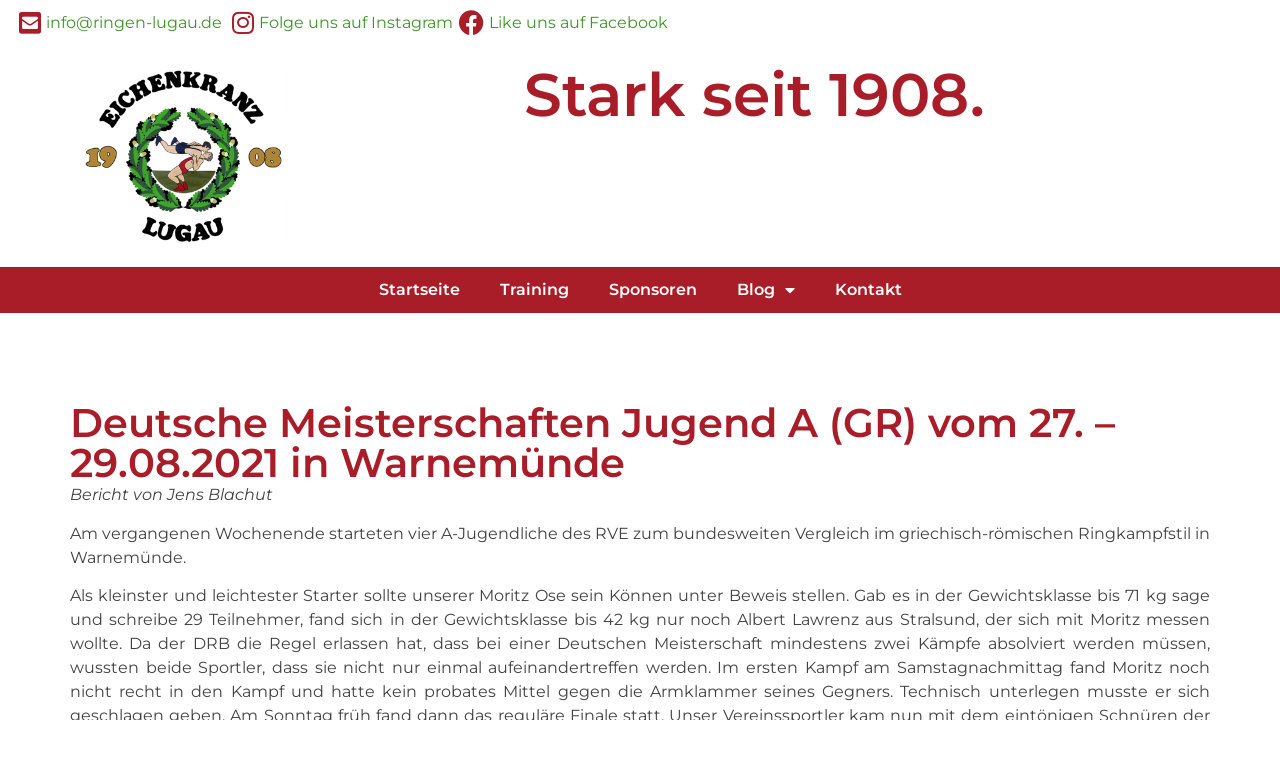

--- FILE ---
content_type: text/html; charset=UTF-8
request_url: https://ringen-lugau.de/deutsche-meisterschaften-jugend-a-gr-vom-27-29-08-2021-in-warnemuende/
body_size: 17834
content:
<!doctype html>
<html lang="de">
<head>
	<meta charset="UTF-8">
	<meta name="viewport" content="width=device-width, initial-scale=1">
	<link rel="profile" href="https://gmpg.org/xfn/11">
	<meta name='robots' content='index, follow, max-image-preview:large, max-snippet:-1, max-video-preview:-1' />

	<!-- This site is optimized with the Yoast SEO plugin v26.7 - https://yoast.com/wordpress/plugins/seo/ -->
	<title>Deutsche Meisterschaften Jugend A (GR) vom 27. - 29.08.2021 in Warnemünde - Ringerverein 1908 Eichenkranz Lugau e.V.</title>
	<link rel="canonical" href="https://ringen-lugau.de/deutsche-meisterschaften-jugend-a-gr-vom-27-29-08-2021-in-warnemuende/" />
	<meta property="og:locale" content="de_DE" />
	<meta property="og:type" content="article" />
	<meta property="og:title" content="Deutsche Meisterschaften Jugend A (GR) vom 27. - 29.08.2021 in Warnemünde - Ringerverein 1908 Eichenkranz Lugau e.V." />
	<meta property="og:description" content="Bericht von Jens Blachut Am vergangenen Wochenende starteten vier A-Jugendliche des RVE zum bundesweiten Vergleich im griechisch-römischen Ringkampfstil in Warnemünde. Als kleinster und leichtester Starter sollte unserer Moritz Ose sein Können unter Beweis stellen. Gab es in der Gewichtsklasse bis 71 kg sage und schreibe 29 Teilnehmer, fand sich in der Gewichtsklasse bis 42 kg …" />
	<meta property="og:url" content="https://ringen-lugau.de/deutsche-meisterschaften-jugend-a-gr-vom-27-29-08-2021-in-warnemuende/" />
	<meta property="og:site_name" content="Ringerverein 1908 Eichenkranz Lugau e.V." />
	<meta property="article:published_time" content="2021-08-30T16:59:16+00:00" />
	<meta property="article:modified_time" content="2021-08-30T18:12:26+00:00" />
	<meta property="og:image" content="https://ringen-lugau.de/wp-content/uploads/2021/08/Team.jpg" />
	<meta property="og:image:width" content="800" />
	<meta property="og:image:height" content="587" />
	<meta property="og:image:type" content="image/jpeg" />
	<meta name="author" content="Katrin" />
	<meta name="twitter:card" content="summary_large_image" />
	<meta name="twitter:label1" content="Verfasst von" />
	<meta name="twitter:data1" content="Katrin" />
	<meta name="twitter:label2" content="Geschätzte Lesezeit" />
	<meta name="twitter:data2" content="3 Minuten" />
	<script type="application/ld+json" class="yoast-schema-graph">{"@context":"https://schema.org","@graph":[{"@type":"Article","@id":"https://ringen-lugau.de/deutsche-meisterschaften-jugend-a-gr-vom-27-29-08-2021-in-warnemuende/#article","isPartOf":{"@id":"https://ringen-lugau.de/deutsche-meisterschaften-jugend-a-gr-vom-27-29-08-2021-in-warnemuende/"},"author":{"name":"Katrin","@id":"https://ringen-lugau.de/#/schema/person/c21a01d5fdb8b41c9e21e7e78a9a17b3"},"headline":"Deutsche Meisterschaften Jugend A (GR) vom 27. &#8211; 29.08.2021 in Warnemünde","datePublished":"2021-08-30T16:59:16+00:00","dateModified":"2021-08-30T18:12:26+00:00","mainEntityOfPage":{"@id":"https://ringen-lugau.de/deutsche-meisterschaften-jugend-a-gr-vom-27-29-08-2021-in-warnemuende/"},"wordCount":625,"commentCount":0,"publisher":{"@id":"https://ringen-lugau.de/#organization"},"image":{"@id":"https://ringen-lugau.de/deutsche-meisterschaften-jugend-a-gr-vom-27-29-08-2021-in-warnemuende/#primaryimage"},"thumbnailUrl":"https://ringen-lugau.de/wp-content/uploads/2021/08/Team.jpg","inLanguage":"de","potentialAction":[{"@type":"CommentAction","name":"Comment","target":["https://ringen-lugau.de/deutsche-meisterschaften-jugend-a-gr-vom-27-29-08-2021-in-warnemuende/#respond"]}]},{"@type":"WebPage","@id":"https://ringen-lugau.de/deutsche-meisterschaften-jugend-a-gr-vom-27-29-08-2021-in-warnemuende/","url":"https://ringen-lugau.de/deutsche-meisterschaften-jugend-a-gr-vom-27-29-08-2021-in-warnemuende/","name":"Deutsche Meisterschaften Jugend A (GR) vom 27. - 29.08.2021 in Warnemünde - Ringerverein 1908 Eichenkranz Lugau e.V.","isPartOf":{"@id":"https://ringen-lugau.de/#website"},"primaryImageOfPage":{"@id":"https://ringen-lugau.de/deutsche-meisterschaften-jugend-a-gr-vom-27-29-08-2021-in-warnemuende/#primaryimage"},"image":{"@id":"https://ringen-lugau.de/deutsche-meisterschaften-jugend-a-gr-vom-27-29-08-2021-in-warnemuende/#primaryimage"},"thumbnailUrl":"https://ringen-lugau.de/wp-content/uploads/2021/08/Team.jpg","datePublished":"2021-08-30T16:59:16+00:00","dateModified":"2021-08-30T18:12:26+00:00","breadcrumb":{"@id":"https://ringen-lugau.de/deutsche-meisterschaften-jugend-a-gr-vom-27-29-08-2021-in-warnemuende/#breadcrumb"},"inLanguage":"de","potentialAction":[{"@type":"ReadAction","target":["https://ringen-lugau.de/deutsche-meisterschaften-jugend-a-gr-vom-27-29-08-2021-in-warnemuende/"]}]},{"@type":"ImageObject","inLanguage":"de","@id":"https://ringen-lugau.de/deutsche-meisterschaften-jugend-a-gr-vom-27-29-08-2021-in-warnemuende/#primaryimage","url":"https://ringen-lugau.de/wp-content/uploads/2021/08/Team.jpg","contentUrl":"https://ringen-lugau.de/wp-content/uploads/2021/08/Team.jpg","width":800,"height":587},{"@type":"BreadcrumbList","@id":"https://ringen-lugau.de/deutsche-meisterschaften-jugend-a-gr-vom-27-29-08-2021-in-warnemuende/#breadcrumb","itemListElement":[{"@type":"ListItem","position":1,"name":"Startseite","item":"https://ringen-lugau.de/"},{"@type":"ListItem","position":2,"name":"Unsere Wettkämpfe","item":"https://ringen-lugau.de/unsere-wettkaempfe/"},{"@type":"ListItem","position":3,"name":"Deutsche Meisterschaften Jugend A (GR) vom 27. &#8211; 29.08.2021 in Warnemünde"}]},{"@type":"WebSite","@id":"https://ringen-lugau.de/#website","url":"https://ringen-lugau.de/","name":"Ringerverein 1908 Eichenkranz Lugau e.V.","description":"","publisher":{"@id":"https://ringen-lugau.de/#organization"},"potentialAction":[{"@type":"SearchAction","target":{"@type":"EntryPoint","urlTemplate":"https://ringen-lugau.de/?s={search_term_string}"},"query-input":{"@type":"PropertyValueSpecification","valueRequired":true,"valueName":"search_term_string"}}],"inLanguage":"de"},{"@type":"Organization","@id":"https://ringen-lugau.de/#organization","name":"Ringerverein 1908 Eichenkranz Lugau e.V.","url":"https://ringen-lugau.de/","logo":{"@type":"ImageObject","inLanguage":"de","@id":"https://ringen-lugau.de/#/schema/logo/image/","url":"https://ringen-lugau.de/wp-content/uploads/2022/12/rve_logo_vorstand.png","contentUrl":"https://ringen-lugau.de/wp-content/uploads/2022/12/rve_logo_vorstand.png","width":342,"height":300,"caption":"Ringerverein 1908 Eichenkranz Lugau e.V."},"image":{"@id":"https://ringen-lugau.de/#/schema/logo/image/"}},{"@type":"Person","@id":"https://ringen-lugau.de/#/schema/person/c21a01d5fdb8b41c9e21e7e78a9a17b3","name":"Katrin","image":{"@type":"ImageObject","inLanguage":"de","@id":"https://ringen-lugau.de/#/schema/person/image/","url":"https://secure.gravatar.com/avatar/051391a19c02610a98b0f95bba8dba999018070336761ce2c5a6eba244f79c5b?s=96&d=mm&r=g","contentUrl":"https://secure.gravatar.com/avatar/051391a19c02610a98b0f95bba8dba999018070336761ce2c5a6eba244f79c5b?s=96&d=mm&r=g","caption":"Katrin"},"url":"https://ringen-lugau.de/author/katrin/"}]}</script>
	<!-- / Yoast SEO plugin. -->


<link rel="alternate" type="application/rss+xml" title="Ringerverein 1908 Eichenkranz Lugau e.V. &raquo; Feed" href="https://ringen-lugau.de/feed/" />
<link rel="alternate" type="application/rss+xml" title="Ringerverein 1908 Eichenkranz Lugau e.V. &raquo; Kommentar-Feed" href="https://ringen-lugau.de/comments/feed/" />
<link rel="alternate" type="application/rss+xml" title="Ringerverein 1908 Eichenkranz Lugau e.V. &raquo; Deutsche Meisterschaften Jugend A (GR) vom 27. &#8211; 29.08.2021 in Warnemünde-Kommentar-Feed" href="https://ringen-lugau.de/deutsche-meisterschaften-jugend-a-gr-vom-27-29-08-2021-in-warnemuende/feed/" />
<link rel="alternate" title="oEmbed (JSON)" type="application/json+oembed" href="https://ringen-lugau.de/wp-json/oembed/1.0/embed?url=https%3A%2F%2Fringen-lugau.de%2Fdeutsche-meisterschaften-jugend-a-gr-vom-27-29-08-2021-in-warnemuende%2F" />
<link rel="alternate" title="oEmbed (XML)" type="text/xml+oembed" href="https://ringen-lugau.de/wp-json/oembed/1.0/embed?url=https%3A%2F%2Fringen-lugau.de%2Fdeutsche-meisterschaften-jugend-a-gr-vom-27-29-08-2021-in-warnemuende%2F&#038;format=xml" />
<style id='wp-img-auto-sizes-contain-inline-css'>
img:is([sizes=auto i],[sizes^="auto," i]){contain-intrinsic-size:3000px 1500px}
/*# sourceURL=wp-img-auto-sizes-contain-inline-css */
</style>
<style id='wp-emoji-styles-inline-css'>

	img.wp-smiley, img.emoji {
		display: inline !important;
		border: none !important;
		box-shadow: none !important;
		height: 1em !important;
		width: 1em !important;
		margin: 0 0.07em !important;
		vertical-align: -0.1em !important;
		background: none !important;
		padding: 0 !important;
	}
/*# sourceURL=wp-emoji-styles-inline-css */
</style>
<link rel='stylesheet' id='wp-block-library-css' href='https://ringen-lugau.de/wp-includes/css/dist/block-library/style.min.css?ver=6.9' media='all' />
<style id='global-styles-inline-css'>
:root{--wp--preset--aspect-ratio--square: 1;--wp--preset--aspect-ratio--4-3: 4/3;--wp--preset--aspect-ratio--3-4: 3/4;--wp--preset--aspect-ratio--3-2: 3/2;--wp--preset--aspect-ratio--2-3: 2/3;--wp--preset--aspect-ratio--16-9: 16/9;--wp--preset--aspect-ratio--9-16: 9/16;--wp--preset--color--black: #000000;--wp--preset--color--cyan-bluish-gray: #abb8c3;--wp--preset--color--white: #ffffff;--wp--preset--color--pale-pink: #f78da7;--wp--preset--color--vivid-red: #cf2e2e;--wp--preset--color--luminous-vivid-orange: #ff6900;--wp--preset--color--luminous-vivid-amber: #fcb900;--wp--preset--color--light-green-cyan: #7bdcb5;--wp--preset--color--vivid-green-cyan: #00d084;--wp--preset--color--pale-cyan-blue: #8ed1fc;--wp--preset--color--vivid-cyan-blue: #0693e3;--wp--preset--color--vivid-purple: #9b51e0;--wp--preset--gradient--vivid-cyan-blue-to-vivid-purple: linear-gradient(135deg,rgb(6,147,227) 0%,rgb(155,81,224) 100%);--wp--preset--gradient--light-green-cyan-to-vivid-green-cyan: linear-gradient(135deg,rgb(122,220,180) 0%,rgb(0,208,130) 100%);--wp--preset--gradient--luminous-vivid-amber-to-luminous-vivid-orange: linear-gradient(135deg,rgb(252,185,0) 0%,rgb(255,105,0) 100%);--wp--preset--gradient--luminous-vivid-orange-to-vivid-red: linear-gradient(135deg,rgb(255,105,0) 0%,rgb(207,46,46) 100%);--wp--preset--gradient--very-light-gray-to-cyan-bluish-gray: linear-gradient(135deg,rgb(238,238,238) 0%,rgb(169,184,195) 100%);--wp--preset--gradient--cool-to-warm-spectrum: linear-gradient(135deg,rgb(74,234,220) 0%,rgb(151,120,209) 20%,rgb(207,42,186) 40%,rgb(238,44,130) 60%,rgb(251,105,98) 80%,rgb(254,248,76) 100%);--wp--preset--gradient--blush-light-purple: linear-gradient(135deg,rgb(255,206,236) 0%,rgb(152,150,240) 100%);--wp--preset--gradient--blush-bordeaux: linear-gradient(135deg,rgb(254,205,165) 0%,rgb(254,45,45) 50%,rgb(107,0,62) 100%);--wp--preset--gradient--luminous-dusk: linear-gradient(135deg,rgb(255,203,112) 0%,rgb(199,81,192) 50%,rgb(65,88,208) 100%);--wp--preset--gradient--pale-ocean: linear-gradient(135deg,rgb(255,245,203) 0%,rgb(182,227,212) 50%,rgb(51,167,181) 100%);--wp--preset--gradient--electric-grass: linear-gradient(135deg,rgb(202,248,128) 0%,rgb(113,206,126) 100%);--wp--preset--gradient--midnight: linear-gradient(135deg,rgb(2,3,129) 0%,rgb(40,116,252) 100%);--wp--preset--font-size--small: 13px;--wp--preset--font-size--medium: 20px;--wp--preset--font-size--large: 36px;--wp--preset--font-size--x-large: 42px;--wp--preset--spacing--20: 0.44rem;--wp--preset--spacing--30: 0.67rem;--wp--preset--spacing--40: 1rem;--wp--preset--spacing--50: 1.5rem;--wp--preset--spacing--60: 2.25rem;--wp--preset--spacing--70: 3.38rem;--wp--preset--spacing--80: 5.06rem;--wp--preset--shadow--natural: 6px 6px 9px rgba(0, 0, 0, 0.2);--wp--preset--shadow--deep: 12px 12px 50px rgba(0, 0, 0, 0.4);--wp--preset--shadow--sharp: 6px 6px 0px rgba(0, 0, 0, 0.2);--wp--preset--shadow--outlined: 6px 6px 0px -3px rgb(255, 255, 255), 6px 6px rgb(0, 0, 0);--wp--preset--shadow--crisp: 6px 6px 0px rgb(0, 0, 0);}:root { --wp--style--global--content-size: 800px;--wp--style--global--wide-size: 1200px; }:where(body) { margin: 0; }.wp-site-blocks > .alignleft { float: left; margin-right: 2em; }.wp-site-blocks > .alignright { float: right; margin-left: 2em; }.wp-site-blocks > .aligncenter { justify-content: center; margin-left: auto; margin-right: auto; }:where(.wp-site-blocks) > * { margin-block-start: 24px; margin-block-end: 0; }:where(.wp-site-blocks) > :first-child { margin-block-start: 0; }:where(.wp-site-blocks) > :last-child { margin-block-end: 0; }:root { --wp--style--block-gap: 24px; }:root :where(.is-layout-flow) > :first-child{margin-block-start: 0;}:root :where(.is-layout-flow) > :last-child{margin-block-end: 0;}:root :where(.is-layout-flow) > *{margin-block-start: 24px;margin-block-end: 0;}:root :where(.is-layout-constrained) > :first-child{margin-block-start: 0;}:root :where(.is-layout-constrained) > :last-child{margin-block-end: 0;}:root :where(.is-layout-constrained) > *{margin-block-start: 24px;margin-block-end: 0;}:root :where(.is-layout-flex){gap: 24px;}:root :where(.is-layout-grid){gap: 24px;}.is-layout-flow > .alignleft{float: left;margin-inline-start: 0;margin-inline-end: 2em;}.is-layout-flow > .alignright{float: right;margin-inline-start: 2em;margin-inline-end: 0;}.is-layout-flow > .aligncenter{margin-left: auto !important;margin-right: auto !important;}.is-layout-constrained > .alignleft{float: left;margin-inline-start: 0;margin-inline-end: 2em;}.is-layout-constrained > .alignright{float: right;margin-inline-start: 2em;margin-inline-end: 0;}.is-layout-constrained > .aligncenter{margin-left: auto !important;margin-right: auto !important;}.is-layout-constrained > :where(:not(.alignleft):not(.alignright):not(.alignfull)){max-width: var(--wp--style--global--content-size);margin-left: auto !important;margin-right: auto !important;}.is-layout-constrained > .alignwide{max-width: var(--wp--style--global--wide-size);}body .is-layout-flex{display: flex;}.is-layout-flex{flex-wrap: wrap;align-items: center;}.is-layout-flex > :is(*, div){margin: 0;}body .is-layout-grid{display: grid;}.is-layout-grid > :is(*, div){margin: 0;}body{padding-top: 0px;padding-right: 0px;padding-bottom: 0px;padding-left: 0px;}a:where(:not(.wp-element-button)){text-decoration: underline;}:root :where(.wp-element-button, .wp-block-button__link){background-color: #32373c;border-width: 0;color: #fff;font-family: inherit;font-size: inherit;font-style: inherit;font-weight: inherit;letter-spacing: inherit;line-height: inherit;padding-top: calc(0.667em + 2px);padding-right: calc(1.333em + 2px);padding-bottom: calc(0.667em + 2px);padding-left: calc(1.333em + 2px);text-decoration: none;text-transform: inherit;}.has-black-color{color: var(--wp--preset--color--black) !important;}.has-cyan-bluish-gray-color{color: var(--wp--preset--color--cyan-bluish-gray) !important;}.has-white-color{color: var(--wp--preset--color--white) !important;}.has-pale-pink-color{color: var(--wp--preset--color--pale-pink) !important;}.has-vivid-red-color{color: var(--wp--preset--color--vivid-red) !important;}.has-luminous-vivid-orange-color{color: var(--wp--preset--color--luminous-vivid-orange) !important;}.has-luminous-vivid-amber-color{color: var(--wp--preset--color--luminous-vivid-amber) !important;}.has-light-green-cyan-color{color: var(--wp--preset--color--light-green-cyan) !important;}.has-vivid-green-cyan-color{color: var(--wp--preset--color--vivid-green-cyan) !important;}.has-pale-cyan-blue-color{color: var(--wp--preset--color--pale-cyan-blue) !important;}.has-vivid-cyan-blue-color{color: var(--wp--preset--color--vivid-cyan-blue) !important;}.has-vivid-purple-color{color: var(--wp--preset--color--vivid-purple) !important;}.has-black-background-color{background-color: var(--wp--preset--color--black) !important;}.has-cyan-bluish-gray-background-color{background-color: var(--wp--preset--color--cyan-bluish-gray) !important;}.has-white-background-color{background-color: var(--wp--preset--color--white) !important;}.has-pale-pink-background-color{background-color: var(--wp--preset--color--pale-pink) !important;}.has-vivid-red-background-color{background-color: var(--wp--preset--color--vivid-red) !important;}.has-luminous-vivid-orange-background-color{background-color: var(--wp--preset--color--luminous-vivid-orange) !important;}.has-luminous-vivid-amber-background-color{background-color: var(--wp--preset--color--luminous-vivid-amber) !important;}.has-light-green-cyan-background-color{background-color: var(--wp--preset--color--light-green-cyan) !important;}.has-vivid-green-cyan-background-color{background-color: var(--wp--preset--color--vivid-green-cyan) !important;}.has-pale-cyan-blue-background-color{background-color: var(--wp--preset--color--pale-cyan-blue) !important;}.has-vivid-cyan-blue-background-color{background-color: var(--wp--preset--color--vivid-cyan-blue) !important;}.has-vivid-purple-background-color{background-color: var(--wp--preset--color--vivid-purple) !important;}.has-black-border-color{border-color: var(--wp--preset--color--black) !important;}.has-cyan-bluish-gray-border-color{border-color: var(--wp--preset--color--cyan-bluish-gray) !important;}.has-white-border-color{border-color: var(--wp--preset--color--white) !important;}.has-pale-pink-border-color{border-color: var(--wp--preset--color--pale-pink) !important;}.has-vivid-red-border-color{border-color: var(--wp--preset--color--vivid-red) !important;}.has-luminous-vivid-orange-border-color{border-color: var(--wp--preset--color--luminous-vivid-orange) !important;}.has-luminous-vivid-amber-border-color{border-color: var(--wp--preset--color--luminous-vivid-amber) !important;}.has-light-green-cyan-border-color{border-color: var(--wp--preset--color--light-green-cyan) !important;}.has-vivid-green-cyan-border-color{border-color: var(--wp--preset--color--vivid-green-cyan) !important;}.has-pale-cyan-blue-border-color{border-color: var(--wp--preset--color--pale-cyan-blue) !important;}.has-vivid-cyan-blue-border-color{border-color: var(--wp--preset--color--vivid-cyan-blue) !important;}.has-vivid-purple-border-color{border-color: var(--wp--preset--color--vivid-purple) !important;}.has-vivid-cyan-blue-to-vivid-purple-gradient-background{background: var(--wp--preset--gradient--vivid-cyan-blue-to-vivid-purple) !important;}.has-light-green-cyan-to-vivid-green-cyan-gradient-background{background: var(--wp--preset--gradient--light-green-cyan-to-vivid-green-cyan) !important;}.has-luminous-vivid-amber-to-luminous-vivid-orange-gradient-background{background: var(--wp--preset--gradient--luminous-vivid-amber-to-luminous-vivid-orange) !important;}.has-luminous-vivid-orange-to-vivid-red-gradient-background{background: var(--wp--preset--gradient--luminous-vivid-orange-to-vivid-red) !important;}.has-very-light-gray-to-cyan-bluish-gray-gradient-background{background: var(--wp--preset--gradient--very-light-gray-to-cyan-bluish-gray) !important;}.has-cool-to-warm-spectrum-gradient-background{background: var(--wp--preset--gradient--cool-to-warm-spectrum) !important;}.has-blush-light-purple-gradient-background{background: var(--wp--preset--gradient--blush-light-purple) !important;}.has-blush-bordeaux-gradient-background{background: var(--wp--preset--gradient--blush-bordeaux) !important;}.has-luminous-dusk-gradient-background{background: var(--wp--preset--gradient--luminous-dusk) !important;}.has-pale-ocean-gradient-background{background: var(--wp--preset--gradient--pale-ocean) !important;}.has-electric-grass-gradient-background{background: var(--wp--preset--gradient--electric-grass) !important;}.has-midnight-gradient-background{background: var(--wp--preset--gradient--midnight) !important;}.has-small-font-size{font-size: var(--wp--preset--font-size--small) !important;}.has-medium-font-size{font-size: var(--wp--preset--font-size--medium) !important;}.has-large-font-size{font-size: var(--wp--preset--font-size--large) !important;}.has-x-large-font-size{font-size: var(--wp--preset--font-size--x-large) !important;}
:root :where(.wp-block-pullquote){font-size: 1.5em;line-height: 1.6;}
/*# sourceURL=global-styles-inline-css */
</style>
<link rel='stylesheet' id='ngg_trigger_buttons-css' href='https://ringen-lugau.de/wp-content/plugins/nextgen-gallery/static/GalleryDisplay/trigger_buttons.css?ver=4.0.3' media='all' />
<link rel='stylesheet' id='photocrati-nextgen_pro_lightbox-0-css' href='https://ringen-lugau.de/wp-content/plugins/nextgen-gallery-plus/modules/nextgen_pro_lightbox/static/style.css?ver=4.0.3' media='all' />
<link rel='stylesheet' id='photocrati-nextgen_pro_lightbox-1-css' href='https://ringen-lugau.de/wp-content/plugins/nextgen-gallery-plus/modules/nextgen_pro_lightbox/static/theme/galleria.nextgen_pro_lightbox.css?ver=4.0.3' media='all' />
<link rel='stylesheet' id='fontawesome_v4_shim_style-css' href='https://ringen-lugau.de/wp-content/plugins/nextgen-gallery/static/FontAwesome/css/v4-shims.min.css?ver=6.9' media='all' />
<link rel='stylesheet' id='fontawesome-css' href='https://ringen-lugau.de/wp-content/plugins/nextgen-gallery/static/FontAwesome/css/all.min.css?ver=6.9' media='all' />
<link rel='stylesheet' id='ngg_pro_mosaic_style-css' href='https://ringen-lugau.de/wp-content/plugins/nextgen-gallery-plus/modules/nextgen_pro_mosaic/static/style.css?ver=3.0.19' media='all' />
<link rel='stylesheet' id='theme-my-login-css' href='https://ringen-lugau.de/wp-content/plugins/theme-my-login/assets/styles/theme-my-login.min.css?ver=7.1.14' media='all' />
<link rel='stylesheet' id='hello-elementor-css' href='https://ringen-lugau.de/wp-content/themes/hello-elementor/assets/css/reset.css?ver=3.4.5' media='all' />
<link rel='stylesheet' id='hello-elementor-theme-style-css' href='https://ringen-lugau.de/wp-content/themes/hello-elementor/assets/css/theme.css?ver=3.4.5' media='all' />
<link rel='stylesheet' id='hello-elementor-header-footer-css' href='https://ringen-lugau.de/wp-content/themes/hello-elementor/assets/css/header-footer.css?ver=3.4.5' media='all' />
<link rel='stylesheet' id='elementor-frontend-css' href='https://ringen-lugau.de/wp-content/plugins/elementor/assets/css/frontend.min.css?ver=3.34.1' media='all' />
<link rel='stylesheet' id='elementor-post-370630-css' href='https://ringen-lugau.de/wp-content/uploads/elementor/css/post-370630.css?ver=1768756621' media='all' />
<link rel='stylesheet' id='widget-icon-list-css' href='https://ringen-lugau.de/wp-content/plugins/elementor/assets/css/widget-icon-list.min.css?ver=3.34.1' media='all' />
<link rel='stylesheet' id='widget-image-css' href='https://ringen-lugau.de/wp-content/plugins/elementor/assets/css/widget-image.min.css?ver=3.34.1' media='all' />
<link rel='stylesheet' id='widget-heading-css' href='https://ringen-lugau.de/wp-content/plugins/elementor/assets/css/widget-heading.min.css?ver=3.34.1' media='all' />
<link rel='stylesheet' id='widget-nav-menu-css' href='https://ringen-lugau.de/wp-content/plugins/elementor-pro/assets/css/widget-nav-menu.min.css?ver=3.34.0' media='all' />
<link rel='stylesheet' id='swiper-css' href='https://ringen-lugau.de/wp-content/plugins/elementor/assets/lib/swiper/v8/css/swiper.min.css?ver=8.4.5' media='all' />
<link rel='stylesheet' id='e-swiper-css' href='https://ringen-lugau.de/wp-content/plugins/elementor/assets/css/conditionals/e-swiper.min.css?ver=3.34.1' media='all' />
<link rel='stylesheet' id='widget-image-carousel-css' href='https://ringen-lugau.de/wp-content/plugins/elementor/assets/css/widget-image-carousel.min.css?ver=3.34.1' media='all' />
<link rel='stylesheet' id='elementor-icons-css' href='https://ringen-lugau.de/wp-content/plugins/elementor/assets/lib/eicons/css/elementor-icons.min.css?ver=5.45.0' media='all' />
<link rel='stylesheet' id='elementor-post-374643-css' href='https://ringen-lugau.de/wp-content/uploads/elementor/css/post-374643.css?ver=1768756621' media='all' />
<link rel='stylesheet' id='elementor-post-374727-css' href='https://ringen-lugau.de/wp-content/uploads/elementor/css/post-374727.css?ver=1768756621' media='all' />
<link rel='stylesheet' id='elementor-post-374851-css' href='https://ringen-lugau.de/wp-content/uploads/elementor/css/post-374851.css?ver=1768756729' media='all' />
<link rel='stylesheet' id='eael-general-css' href='https://ringen-lugau.de/wp-content/plugins/essential-addons-for-elementor-lite/assets/front-end/css/view/general.min.css?ver=6.5.7' media='all' />
<link rel='stylesheet' id='elementor-gf-montserrat-css' href='//ringen-lugau.de/wp-content/uploads/omgf/elementor-gf-montserrat/elementor-gf-montserrat.css?ver=1667984405' media='all' />
<link rel='stylesheet' id='elementor-icons-shared-0-css' href='https://ringen-lugau.de/wp-content/plugins/elementor/assets/lib/font-awesome/css/fontawesome.min.css?ver=5.15.3' media='all' />
<link rel='stylesheet' id='elementor-icons-fa-solid-css' href='https://ringen-lugau.de/wp-content/plugins/elementor/assets/lib/font-awesome/css/solid.min.css?ver=5.15.3' media='all' />
<link rel='stylesheet' id='elementor-icons-fa-brands-css' href='https://ringen-lugau.de/wp-content/plugins/elementor/assets/lib/font-awesome/css/brands.min.css?ver=5.15.3' media='all' />
<script src="https://ringen-lugau.de/wp-content/plugins/nextgen-gallery-plus/modules/picturefill/static/picturefill.min.js?ver=3.0.2" id="picturefill-js"></script>
<script src="https://ringen-lugau.de/wp-includes/js/jquery/jquery.min.js?ver=3.7.1" id="jquery-core-js"></script>
<script src="https://ringen-lugau.de/wp-includes/js/jquery/jquery-migrate.min.js?ver=3.4.1" id="jquery-migrate-js"></script>
<script id="photocrati_ajax-js-extra">
var photocrati_ajax = {"url":"https://ringen-lugau.de/index.php?photocrati_ajax=1","rest_url":"https://ringen-lugau.de/wp-json/","wp_home_url":"https://ringen-lugau.de","wp_site_url":"https://ringen-lugau.de","wp_root_url":"https://ringen-lugau.de","wp_plugins_url":"https://ringen-lugau.de/wp-content/plugins","wp_content_url":"https://ringen-lugau.de/wp-content","wp_includes_url":"https://ringen-lugau.de/wp-includes/","ngg_param_slug":"nggallery","rest_nonce":"f5adecba96"};
//# sourceURL=photocrati_ajax-js-extra
</script>
<script src="https://ringen-lugau.de/wp-content/plugins/nextgen-gallery/static/Legacy/ajax.min.js?ver=4.0.3" id="photocrati_ajax-js"></script>
<script src="https://ringen-lugau.de/wp-content/plugins/nextgen-gallery-plus/modules/galleria/static/galleria-1.6.1.js?ver=1.6.1" id="ngg_galleria-js"></script>
<script src="https://ringen-lugau.de/wp-content/plugins/nextgen-gallery/static/FontAwesome/js/v4-shims.min.js?ver=5.3.1" id="fontawesome_v4_shim-js"></script>
<script defer crossorigin="anonymous" data-auto-replace-svg="false" data-keep-original-source="false" data-search-pseudo-elements src="https://ringen-lugau.de/wp-content/plugins/nextgen-gallery/static/FontAwesome/js/all.min.js?ver=5.3.1" id="fontawesome-js"></script>
<script src="https://ringen-lugau.de/wp-content/plugins/nextgen-gallery/static/GalleryDisplay/jquery.waitforimages-2.4.0-modded.js?ver=4.0.3" id="ngg_waitforimages-js"></script>
<link rel="https://api.w.org/" href="https://ringen-lugau.de/wp-json/" /><link rel="alternate" title="JSON" type="application/json" href="https://ringen-lugau.de/wp-json/wp/v2/posts/224526" /><link rel="EditURI" type="application/rsd+xml" title="RSD" href="https://ringen-lugau.de/xmlrpc.php?rsd" />

<link rel='shortlink' href='https://ringen-lugau.de/?p=224526' />
<meta name="generator" content="Elementor 3.34.1; features: additional_custom_breakpoints; settings: css_print_method-external, google_font-enabled, font_display-swap">
<script src="https://cloud.ccm19.de/app.js?apiKey=b958fb9478dccad80e41acfe4ce5f94ea7fc553a088b31e8&amp;domain=6903a5d2b07336745e0617b6" referrerpolicy="origin"></script>
			<style>
				.e-con.e-parent:nth-of-type(n+4):not(.e-lazyloaded):not(.e-no-lazyload),
				.e-con.e-parent:nth-of-type(n+4):not(.e-lazyloaded):not(.e-no-lazyload) * {
					background-image: none !important;
				}
				@media screen and (max-height: 1024px) {
					.e-con.e-parent:nth-of-type(n+3):not(.e-lazyloaded):not(.e-no-lazyload),
					.e-con.e-parent:nth-of-type(n+3):not(.e-lazyloaded):not(.e-no-lazyload) * {
						background-image: none !important;
					}
				}
				@media screen and (max-height: 640px) {
					.e-con.e-parent:nth-of-type(n+2):not(.e-lazyloaded):not(.e-no-lazyload),
					.e-con.e-parent:nth-of-type(n+2):not(.e-lazyloaded):not(.e-no-lazyload) * {
						background-image: none !important;
					}
				}
			</style>
			<link rel="icon" href="https://ringen-lugau.de/wp-content/uploads/2009/05/rve_logo-150x150.jpg" sizes="32x32" />
<link rel="icon" href="https://ringen-lugau.de/wp-content/uploads/2009/05/rve_logo.jpg" sizes="192x192" />
<link rel="apple-touch-icon" href="https://ringen-lugau.de/wp-content/uploads/2009/05/rve_logo.jpg" />
<meta name="msapplication-TileImage" content="https://ringen-lugau.de/wp-content/uploads/2009/05/rve_logo.jpg" />
</head>
<body class="wp-singular post-template-default single single-post postid-224526 single-format-standard wp-custom-logo wp-embed-responsive wp-theme-hello-elementor hello-elementor-default elementor-default elementor-kit-370630 elementor-page-374851">


<a class="skip-link screen-reader-text" href="#content">Zum Inhalt springen</a>

		<header data-elementor-type="header" data-elementor-id="374643" class="elementor elementor-374643 elementor-location-header" data-elementor-post-type="elementor_library">
			<div class="elementor-element elementor-element-16079bf e-con-full e-flex e-con e-parent" data-id="16079bf" data-element_type="container">
				<div class="elementor-element elementor-element-b49b442 elementor-icon-list--layout-inline elementor-align-end elementor-widget__width-initial elementor-list-item-link-full_width elementor-widget elementor-widget-icon-list" data-id="b49b442" data-element_type="widget" data-widget_type="icon-list.default">
				<div class="elementor-widget-container">
							<ul class="elementor-icon-list-items elementor-inline-items">
							<li class="elementor-icon-list-item elementor-inline-item">
											<a href="">

												<span class="elementor-icon-list-icon">
							<i aria-hidden="true" class="fas fa-envelope-square"></i>						</span>
										<span class="elementor-icon-list-text">info@ringen-lugau.de</span>
											</a>
									</li>
								<li class="elementor-icon-list-item elementor-inline-item">
											<a href="https://www.instagram.com/ringerverein_lugau?utm_source=qr&#038;igsh=OWp1bnVuaXlyOHVv" target="_blank">

												<span class="elementor-icon-list-icon">
							<i aria-hidden="true" class="fab fa-instagram"></i>						</span>
										<span class="elementor-icon-list-text">Folge uns auf Instagram</span>
											</a>
									</li>
								<li class="elementor-icon-list-item elementor-inline-item">
											<a href="https://www.facebook.com/share/18z4WFSBwy/" target="_blank">

												<span class="elementor-icon-list-icon">
							<i aria-hidden="true" class="fab fa-facebook"></i>						</span>
										<span class="elementor-icon-list-text">Like uns auf Facebook</span>
											</a>
									</li>
						</ul>
						</div>
				</div>
				</div>
		<div class="elementor-element elementor-element-5723e20 e-flex e-con-boxed e-con e-parent" data-id="5723e20" data-element_type="container">
					<div class="e-con-inner">
		<div class="elementor-element elementor-element-b65fe67 e-con-full e-flex e-con e-child" data-id="b65fe67" data-element_type="container">
				<div class="elementor-element elementor-element-ecf1a07 elementor-widget__width-initial elementor-widget elementor-widget-theme-site-logo elementor-widget-image" data-id="ecf1a07" data-element_type="widget" data-widget_type="theme-site-logo.default">
				<div class="elementor-widget-container">
											<a href="https://ringen-lugau.de">
			<img width="342" height="300" src="https://ringen-lugau.de/wp-content/uploads/2022/12/rve_logo_vorstand.png" class="attachment-full size-full wp-image-369615" alt="Ringerverein Lugau" srcset="https://ringen-lugau.de/wp-content/uploads/2022/12/rve_logo_vorstand.png 342w, https://ringen-lugau.de/wp-content/uploads/2022/12/rve_logo_vorstand-300x263.png 300w" sizes="(max-width: 342px) 100vw, 342px" />				</a>
											</div>
				</div>
				</div>
		<div class="elementor-element elementor-element-5a43870 e-con-full e-flex e-con e-child" data-id="5a43870" data-element_type="container">
				<div class="elementor-element elementor-element-b5a40b2 elementor-widget__width-initial elementor-widget elementor-widget-heading" data-id="b5a40b2" data-element_type="widget" data-widget_type="heading.default">
				<div class="elementor-widget-container">
					<h2 class="elementor-heading-title elementor-size-default">Stark seit 1908.</h2>				</div>
				</div>
				</div>
					</div>
				</div>
		<div class="elementor-element elementor-element-45b000f e-flex e-con-boxed e-con e-parent" data-id="45b000f" data-element_type="container" data-settings="{&quot;background_background&quot;:&quot;classic&quot;}">
					<div class="e-con-inner">
				<div class="elementor-element elementor-element-b577b4f elementor-nav-menu__align-center elementor-nav-menu--dropdown-tablet elementor-nav-menu__text-align-aside elementor-nav-menu--toggle elementor-nav-menu--burger elementor-widget elementor-widget-nav-menu" data-id="b577b4f" data-element_type="widget" data-settings="{&quot;layout&quot;:&quot;horizontal&quot;,&quot;submenu_icon&quot;:{&quot;value&quot;:&quot;&lt;i class=\&quot;fas fa-caret-down\&quot; aria-hidden=\&quot;true\&quot;&gt;&lt;\/i&gt;&quot;,&quot;library&quot;:&quot;fa-solid&quot;},&quot;toggle&quot;:&quot;burger&quot;}" data-widget_type="nav-menu.default">
				<div class="elementor-widget-container">
								<nav aria-label="Menü" class="elementor-nav-menu--main elementor-nav-menu__container elementor-nav-menu--layout-horizontal e--pointer-background e--animation-fade">
				<ul id="menu-1-b577b4f" class="elementor-nav-menu"><li class="menu-item menu-item-type-post_type menu-item-object-page menu-item-home menu-item-6351"><a href="https://ringen-lugau.de/" class="elementor-item">Startseite</a></li>
<li class="menu-item menu-item-type-post_type menu-item-object-page menu-item-6343"><a href="https://ringen-lugau.de/training/" class="elementor-item">Training</a></li>
<li class="menu-item menu-item-type-post_type menu-item-object-page menu-item-9731"><a href="https://ringen-lugau.de/unsere-sponsoren/" class="elementor-item">Sponsoren</a></li>
<li class="menu-item menu-item-type-post_type menu-item-object-page menu-item-has-children menu-item-374923"><a href="https://ringen-lugau.de/blog/" class="elementor-item">Blog</a>
<ul class="sub-menu elementor-nav-menu--dropdown">
	<li class="menu-item menu-item-type-post_type menu-item-object-page menu-item-374952"><a href="https://ringen-lugau.de/archiv/" class="elementor-sub-item">Archiv</a></li>
</ul>
</li>
<li class="menu-item menu-item-type-post_type menu-item-object-page menu-item-6341"><a href="https://ringen-lugau.de/kontakt/" class="elementor-item">Kontakt</a></li>
</ul>			</nav>
					<div class="elementor-menu-toggle" role="button" tabindex="0" aria-label="Menü Umschalter" aria-expanded="false">
			<i aria-hidden="true" role="presentation" class="elementor-menu-toggle__icon--open eicon-menu-bar"></i><i aria-hidden="true" role="presentation" class="elementor-menu-toggle__icon--close eicon-close"></i>		</div>
					<nav class="elementor-nav-menu--dropdown elementor-nav-menu__container" aria-hidden="true">
				<ul id="menu-2-b577b4f" class="elementor-nav-menu"><li class="menu-item menu-item-type-post_type menu-item-object-page menu-item-home menu-item-6351"><a href="https://ringen-lugau.de/" class="elementor-item" tabindex="-1">Startseite</a></li>
<li class="menu-item menu-item-type-post_type menu-item-object-page menu-item-6343"><a href="https://ringen-lugau.de/training/" class="elementor-item" tabindex="-1">Training</a></li>
<li class="menu-item menu-item-type-post_type menu-item-object-page menu-item-9731"><a href="https://ringen-lugau.de/unsere-sponsoren/" class="elementor-item" tabindex="-1">Sponsoren</a></li>
<li class="menu-item menu-item-type-post_type menu-item-object-page menu-item-has-children menu-item-374923"><a href="https://ringen-lugau.de/blog/" class="elementor-item" tabindex="-1">Blog</a>
<ul class="sub-menu elementor-nav-menu--dropdown">
	<li class="menu-item menu-item-type-post_type menu-item-object-page menu-item-374952"><a href="https://ringen-lugau.de/archiv/" class="elementor-sub-item" tabindex="-1">Archiv</a></li>
</ul>
</li>
<li class="menu-item menu-item-type-post_type menu-item-object-page menu-item-6341"><a href="https://ringen-lugau.de/kontakt/" class="elementor-item" tabindex="-1">Kontakt</a></li>
</ul>			</nav>
						</div>
				</div>
					</div>
				</div>
				</header>
				<div data-elementor-type="single-post" data-elementor-id="374851" class="elementor elementor-374851 elementor-location-single post-224526 post type-post status-publish format-standard has-post-thumbnail hentry category-allgemein" data-elementor-post-type="elementor_library">
			<div class="elementor-element elementor-element-5a150ba e-flex e-con-boxed e-con e-parent" data-id="5a150ba" data-element_type="container">
					<div class="e-con-inner">
				<div class="elementor-element elementor-element-cf6ae6b elementor-widget elementor-widget-theme-post-title elementor-page-title elementor-widget-heading" data-id="cf6ae6b" data-element_type="widget" data-widget_type="theme-post-title.default">
				<div class="elementor-widget-container">
					<h1 class="elementor-heading-title elementor-size-default">Deutsche Meisterschaften Jugend A (GR) vom 27. &#8211; 29.08.2021 in Warnemünde</h1>				</div>
				</div>
				<div class="elementor-element elementor-element-f23aead elementor-widget elementor-widget-theme-post-content" data-id="f23aead" data-element_type="widget" data-widget_type="theme-post-content.default">
				<div class="elementor-widget-container">
					<p style="text-align: justify;"><em>Bericht von Jens Blachut</em></p>
<p style="text-align: justify;">Am vergangenen Wochenende starteten vier A-Jugendliche des RVE zum bundesweiten Vergleich im griechisch-römischen Ringkampfstil in Warnemünde.</p>
<p style="text-align: justify;">Als kleinster und leichtester Starter sollte unserer Moritz Ose sein Können unter Beweis stellen. Gab es in der Gewichtsklasse bis 71 kg sage und schreibe 29 Teilnehmer, fand sich in der Gewichtsklasse bis 42 kg nur noch Albert Lawrenz aus Stralsund, der sich mit Moritz messen wollte. Da der DRB die Regel erlassen hat, dass bei einer Deutschen Meisterschaft mindestens zwei Kämpfe absolviert werden müssen, wussten beide Sportler, dass sie nicht nur einmal aufeinandertreffen werden. Im ersten Kampf am Samstagnachmittag fand Moritz noch nicht recht in den Kampf und hatte kein probates Mittel gegen die Armklammer seines Gegners. Technisch unterlegen musste er sich geschlagen geben. Am Sonntag früh fand dann das reguläre Finale statt. Unser Vereinssportler kam nun mit dem eintönigen Schnüren der Armklammer besser zurecht und machte es seinem Gegner sichtlich schwerer. Leider gelang es ihm nicht, das Blatt zu wenden. Der kurzen Trauer folgte dann jedoch die Freude über den vizedeutschen Meistertitel.&nbsp;</p>
<p><span id="more-224526"></span></p>
<p style="text-align: justify;">Zweiter Eichenkranzringer, der sich mit insgesamt 13 anderen Sportlern aus ganz Deutschland messen wollte, war Tim Kotzur. In diesem Jahr frisch in die A-Jugend, in die 55 kg-Klasse, aufgestiegen, gelang es Tim nicht, den Alters- und damit den Erfahrungsunterschied wettzumachen. Im ersten Duell unterlag Tim in Führung liegend durch eine Unaufmerksamkeit nur denkbar knapp mit 8:6 Punkten. Im zweiten Kampf musste er sich seinem sächsischen Teamkameraden Erik Stoll aus Thalheim geschlagen geben. Trotz der beiden Niederlagen hat unser Vereinssportler einmal mehr gezeigt, dass er sehr gute physische und mentale Fähigkeiten besitzt. Jetzt gilt es, an der technischen Finesse sowie der Wettkampferfahrung zu arbeiten.&nbsp;</p>
<p style="text-align: justify;">Dritter im RVE-Reigen war unser Erik Negwer im Limit bis 51 kg. Erik musste drei Pool-Kämpfe bestreiten, von denen er jeden einzelnen souverän, überlegt und sehr fokussiert gewann. Das Ziel hieß Finale &#8211; und das hatte Erik fest im Blick. Im Kampf um den Titel gegen Ilja Pavlenkov ging es heiß her. Eine Wertung jagte die nächste. Zwei Gegner auf Augenhöhe. Nach vier harten Minuten, und einer Punktedifferenz zu seinem Nachteil, blieb ihm der Titel des Deutschen Vize-Meisters im Limit bis 51 kg. Auch Erik konnte sich am Ende des Turniers über diese, seine Platzierung freuen.&nbsp;</p>
<p style="text-align: justify;">Der größte und schwerste im Eichenkranzteam war unser Nils Brendel. In der Gewichtsklasse bis 60 kg ging unser Nils mit einer ordentlichen Portion Selbstvertrauen ans Werk. Dies verschaffte ihm sofort Respekt bei seinem Gegner und gab ihm die Chance, in einem ausgeglichene Standkampf gut mitzuringen. Bei der eher willkürlich gefallenen Passivitätsentscheidung musste Nils in die Bodenlage. Hier schaffte es sein Gegner zur Rolle zu fassen. Aus dem Griff gab es leider kein Entrinnen und Nils unterlag nach einigen Rollen dem späteren vizedeutschen Meister &#8222;technisch unterlegen&#8220;. Neu motiviert und gestärkt ging es am Samstagmorgen in Runde 2. Hier musste unser Sportschüler gegen den Warnemünder Gallinat antreten. Es galt hier natürlich nicht nur, den Gegner zu bezwingen, sondern auch das Publikum. Der Kampf verlief ziemlich ausgeglichen. Am&nbsp; Ende hatte Nils Gegner 8 Punkte mehr im Kampf gesammelt und somit schied unser Sportler aus dem Turnier aus.&nbsp;</p>
<p style="text-align: justify;">Aus Sicht des Trainerteams konnte der Ringerverband Sachsen mit dem 2. Platz in der Länderwertung ein sehr erfolgreiches Wochenende verbuchen.&nbsp;</p>
<p style="text-align: justify;">Aus Sicht des RV Eichenkranz Lugau konnten wir mit zwei vizedeutschen Meister-Titeln einen guten Teil zum sächsischen Erfolg in Warnemünde beitragen.&nbsp;</p>
<p style="text-align: justify;">Ich bin sehr stolz und auch sehr zufrieden mit den gezeigten Leistungen. Ab jetzt gilt es wieder: neue Saison, neuer Angriff auf die heiß begehrten Medaille!.</p>
<p style="text-align: justify;">Kraft heil!</p>
<div class="ngg-pro-mosaic-container" data-ngg-pro-mosaic-id="40ae54ff7a05de6be93a885361f190a6"></div>

				</div>
				</div>
					</div>
				</div>
				</div>
				<footer data-elementor-type="footer" data-elementor-id="374727" class="elementor elementor-374727 elementor-location-footer" data-elementor-post-type="elementor_library">
			<div class="elementor-element elementor-element-bffb88f e-flex e-con-boxed e-con e-parent" data-id="bffb88f" data-element_type="container">
					<div class="e-con-inner">
				<div class="elementor-element elementor-element-e6d2d51 elementor-widget elementor-widget-heading" data-id="e6d2d51" data-element_type="widget" data-widget_type="heading.default">
				<div class="elementor-widget-container">
					<h2 class="elementor-heading-title elementor-size-default">Wir sind Mitglied</h2>				</div>
				</div>
					</div>
				</div>
		<div class="elementor-element elementor-element-67219ec e-flex e-con-boxed e-con e-parent" data-id="67219ec" data-element_type="container">
					<div class="e-con-inner">
		<div class="elementor-element elementor-element-bdde7ca e-con-full e-flex e-con e-child" data-id="bdde7ca" data-element_type="container">
				<div class="elementor-element elementor-element-16a6c88 elementor-widget elementor-widget-image" data-id="16a6c88" data-element_type="widget" data-widget_type="image.default">
				<div class="elementor-widget-container">
																<a href="https://www.ksberzgebirge.de/home/" target="_blank">
							<img width="215" height="115" src="https://ringen-lugau.de/wp-content/uploads/2025/10/logo.png" class="attachment-large size-large wp-image-374729" alt="" />								</a>
															</div>
				</div>
				</div>
		<div class="elementor-element elementor-element-eff542f e-con-full e-flex e-con e-child" data-id="eff542f" data-element_type="container">
				<div class="elementor-element elementor-element-5010fa1 elementor-widget elementor-widget-image" data-id="5010fa1" data-element_type="widget" data-widget_type="image.default">
				<div class="elementor-widget-container">
																<a href="https://www.ringen.de/" target="_blank">
							<img width="400" height="121" src="https://ringen-lugau.de/wp-content/uploads/2025/10/Drb-1.png" class="attachment-large size-large wp-image-374730" alt="" srcset="https://ringen-lugau.de/wp-content/uploads/2025/10/Drb-1.png 400w, https://ringen-lugau.de/wp-content/uploads/2025/10/Drb-1-300x91.png 300w" sizes="(max-width: 400px) 100vw, 400px" />								</a>
															</div>
				</div>
				</div>
		<div class="elementor-element elementor-element-1bce631 e-con-full e-flex e-con e-child" data-id="1bce631" data-element_type="container">
				<div class="elementor-element elementor-element-8d6e609 elementor-widget elementor-widget-image" data-id="8d6e609" data-element_type="widget" data-widget_type="image.default">
				<div class="elementor-widget-container">
																<a href="https://www.sachsenringer.de/" target="_blank">
							<img width="150" height="150" src="https://ringen-lugau.de/wp-content/uploads/2025/10/olk_logo_white-150x150-1.png" class="attachment-large size-large wp-image-374871" alt="" />								</a>
															</div>
				</div>
				</div>
		<div class="elementor-element elementor-element-aa6408f e-con-full e-flex e-con e-child" data-id="aa6408f" data-element_type="container">
				<div class="elementor-element elementor-element-8010b6f elementor-widget elementor-widget-image" data-id="8010b6f" data-element_type="widget" data-widget_type="image.default">
				<div class="elementor-widget-container">
																<a href="https://www.sport-fuer-sachsen.de/" target="_blank">
							<img width="275" height="183" src="https://ringen-lugau.de/wp-content/uploads/2025/10/Unbenannt.png" class="attachment-large size-large wp-image-374731" alt="" />								</a>
															</div>
				</div>
				</div>
					</div>
				</div>
		<div class="elementor-element elementor-element-3a2f572 e-flex e-con-boxed e-con e-parent" data-id="3a2f572" data-element_type="container" data-settings="{&quot;background_background&quot;:&quot;classic&quot;}">
					<div class="e-con-inner">
				<div class="elementor-element elementor-element-8de7341 elementor-widget elementor-widget-text-editor" data-id="8de7341" data-element_type="widget" data-widget_type="text-editor.default">
				<div class="elementor-widget-container">
									<h2><strong>Talentestützpunkt</strong></h2><p><strong>Unser Verein ist Talentestützpunkt für die Sportart Ringen. Wir fördern talentierte Kinder und Jugendliche beim Aufbau ihrer sportlichen Karriere.</strong></p>								</div>
				</div>
					</div>
				</div>
		<div class="elementor-element elementor-element-d2ee696 e-flex e-con-boxed e-con e-parent" data-id="d2ee696" data-element_type="container">
					<div class="e-con-inner">
				<div class="elementor-element elementor-element-4fd43d1 elementor-widget elementor-widget-heading" data-id="4fd43d1" data-element_type="widget" data-widget_type="heading.default">
				<div class="elementor-widget-container">
					<h2 class="elementor-heading-title elementor-size-default">Einige unserer Sponsoren</h2>				</div>
				</div>
				<div class="elementor-element elementor-element-1f9b74c elementor-arrows-position-inside elementor-pagination-position-outside elementor-widget elementor-widget-image-carousel" data-id="1f9b74c" data-element_type="widget" data-settings="{&quot;slides_to_show&quot;:&quot;4&quot;,&quot;lazyload&quot;:&quot;yes&quot;,&quot;navigation&quot;:&quot;both&quot;,&quot;autoplay&quot;:&quot;yes&quot;,&quot;pause_on_hover&quot;:&quot;yes&quot;,&quot;pause_on_interaction&quot;:&quot;yes&quot;,&quot;autoplay_speed&quot;:5000,&quot;infinite&quot;:&quot;yes&quot;,&quot;speed&quot;:500}" data-widget_type="image-carousel.default">
				<div class="elementor-widget-container">
							<div class="elementor-image-carousel-wrapper swiper" role="region" aria-roledescription="carousel" aria-label="Bild Karussell" dir="ltr">
			<div class="elementor-image-carousel swiper-wrapper" aria-live="off">
								<div class="swiper-slide" role="group" aria-roledescription="slide" aria-label="1 von 21"><figure class="swiper-slide-inner"><img class="swiper-slide-image swiper-lazy" data-src="https://ringen-lugau.de/wp-content/uploads/2017/11/pueschmann-logo.jpg" alt="Püschmann" /><div class="swiper-lazy-preloader"></div></figure></div><div class="swiper-slide" role="group" aria-roledescription="slide" aria-label="2 von 21"><figure class="swiper-slide-inner"><img class="swiper-slide-image swiper-lazy" data-src="https://ringen-lugau.de/wp-content/uploads/2017/11/LogoSchaller-1.jpg" alt="Schaller" /><div class="swiper-lazy-preloader"></div></figure></div><div class="swiper-slide" role="group" aria-roledescription="slide" aria-label="3 von 21"><figure class="swiper-slide-inner"><img class="swiper-slide-image swiper-lazy" data-src="https://ringen-lugau.de/wp-content/uploads/2017/11/WBG_Oelsnitz_Logo-c009bd4c.jpg" alt="WBG Oelsnitz" /><div class="swiper-lazy-preloader"></div></figure></div><div class="swiper-slide" role="group" aria-roledescription="slide" aria-label="4 von 21"><figure class="swiper-slide-inner"><img class="swiper-slide-image swiper-lazy" data-src="https://ringen-lugau.de/wp-content/uploads/2017/11/Sparkasse_Erzgebirge-1.jpg" alt="Sparkasse Erzgebirge" /><div class="swiper-lazy-preloader"></div></figure></div><div class="swiper-slide" role="group" aria-roledescription="slide" aria-label="5 von 21"><figure class="swiper-slide-inner"><img class="swiper-slide-image swiper-lazy" data-src="https://ringen-lugau.de/wp-content/uploads/2017/11/Schuessler_logo.jpg" alt="Schüßler Dachdecker" /><div class="swiper-lazy-preloader"></div></figure></div><div class="swiper-slide" role="group" aria-roledescription="slide" aria-label="6 von 21"><figure class="swiper-slide-inner"><img class="swiper-slide-image swiper-lazy" data-src="https://ringen-lugau.de/wp-content/uploads/2017/11/Paletti_logo.jpg" alt="Palettipark" /><div class="swiper-lazy-preloader"></div></figure></div><div class="swiper-slide" role="group" aria-roledescription="slide" aria-label="7 von 21"><figure class="swiper-slide-inner"><img class="swiper-slide-image swiper-lazy" data-src="https://ringen-lugau.de/wp-content/uploads/2017/11/MalerABNlogo-1.jpg" alt="ABN Maler Service GmbH" /><div class="swiper-lazy-preloader"></div></figure></div><div class="swiper-slide" role="group" aria-roledescription="slide" aria-label="8 von 21"><figure class="swiper-slide-inner"><img class="swiper-slide-image swiper-lazy" data-src="https://ringen-lugau.de/wp-content/uploads/2017/11/logoteam2e.jpg" alt="Team2e" /><div class="swiper-lazy-preloader"></div></figure></div><div class="swiper-slide" role="group" aria-roledescription="slide" aria-label="9 von 21"><figure class="swiper-slide-inner"><img class="swiper-slide-image swiper-lazy" data-src="https://ringen-lugau.de/wp-content/uploads/2025/10/Logo-First-emotion.png" alt="Logo First emotion" /><div class="swiper-lazy-preloader"></div></figure></div><div class="swiper-slide" role="group" aria-roledescription="slide" aria-label="10 von 21"><figure class="swiper-slide-inner"><img class="swiper-slide-image swiper-lazy" data-src="https://ringen-lugau.de/wp-content/uploads/2017/11/LOGO-SG.jpg" alt="SG Gerüstbau" /><div class="swiper-lazy-preloader"></div></figure></div><div class="swiper-slide" role="group" aria-roledescription="slide" aria-label="11 von 21"><figure class="swiper-slide-inner"><img class="swiper-slide-image swiper-lazy" data-src="https://ringen-lugau.de/wp-content/uploads/2017/11/LogoSchaller.jpg" alt="Schaller" /><div class="swiper-lazy-preloader"></div></figure></div><div class="swiper-slide" role="group" aria-roledescription="slide" aria-label="12 von 21"><figure class="swiper-slide-inner"><img class="swiper-slide-image swiper-lazy" data-src="https://ringen-lugau.de/wp-content/uploads/2017/11/logo-nfw.jpg" alt="Neuwürschnitzer Wurstwaren AG" /><div class="swiper-lazy-preloader"></div></figure></div><div class="swiper-slide" role="group" aria-roledescription="slide" aria-label="13 von 21"><figure class="swiper-slide-inner"><img class="swiper-slide-image swiper-lazy" data-src="https://ringen-lugau.de/wp-content/uploads/2017/11/logo-fma.jpg" alt="FMA" /><div class="swiper-lazy-preloader"></div></figure></div><div class="swiper-slide" role="group" aria-roledescription="slide" aria-label="14 von 21"><figure class="swiper-slide-inner"><img class="swiper-slide-image swiper-lazy" data-src="https://ringen-lugau.de/wp-content/uploads/2017/11/KoehlerTischlerlogo.jpg" alt="Tischlerei Köhler" /><div class="swiper-lazy-preloader"></div></figure></div><div class="swiper-slide" role="group" aria-roledescription="slide" aria-label="15 von 21"><figure class="swiper-slide-inner"><img class="swiper-slide-image swiper-lazy" data-src="https://ringen-lugau.de/wp-content/uploads/2017/11/Item-Industrietechnik-GmbH-logo.jpg" alt="Item-Industrietechnik-GmbH-logo" /><div class="swiper-lazy-preloader"></div></figure></div><div class="swiper-slide" role="group" aria-roledescription="slide" aria-label="16 von 21"><figure class="swiper-slide-inner"><img class="swiper-slide-image swiper-lazy" data-src="https://ringen-lugau.de/wp-content/uploads/2017/11/erz_logo.jpg" alt="Erzgebirgskreis" /><div class="swiper-lazy-preloader"></div></figure></div><div class="swiper-slide" role="group" aria-roledescription="slide" aria-label="17 von 21"><figure class="swiper-slide-inner"><img class="swiper-slide-image swiper-lazy" data-src="https://ringen-lugau.de/wp-content/uploads/2017/11/Elitex.jpg" alt="Elitex" /><div class="swiper-lazy-preloader"></div></figure></div><div class="swiper-slide" role="group" aria-roledescription="slide" aria-label="18 von 21"><figure class="swiper-slide-inner"><img class="swiper-slide-image swiper-lazy" data-src="https://ringen-lugau.de/wp-content/uploads/2017/11/bueroland.jpg" alt="Büroland" /><div class="swiper-lazy-preloader"></div></figure></div><div class="swiper-slide" role="group" aria-roledescription="slide" aria-label="19 von 21"><figure class="swiper-slide-inner"><img class="swiper-slide-image swiper-lazy" data-src="https://ringen-lugau.de/wp-content/uploads/2017/11/BGH_Edelstahlzieherei.jpg" alt="BGH Edelstahlzieherei" /><div class="swiper-lazy-preloader"></div></figure></div><div class="swiper-slide" role="group" aria-roledescription="slide" aria-label="20 von 21"><figure class="swiper-slide-inner"><img class="swiper-slide-image swiper-lazy" data-src="https://ringen-lugau.de/wp-content/uploads/2017/11/BaeckereiMuellerOlaf-1.jpg" alt="Baeckerei Mueller Olaf" /><div class="swiper-lazy-preloader"></div></figure></div><div class="swiper-slide" role="group" aria-roledescription="slide" aria-label="21 von 21"><figure class="swiper-slide-inner"><img class="swiper-slide-image swiper-lazy" data-src="https://ringen-lugau.de/wp-content/uploads/2017/11/AutopointChemnitz.jpg" alt="AutopointChemnitz" /><div class="swiper-lazy-preloader"></div></figure></div>			</div>
												<div class="elementor-swiper-button elementor-swiper-button-prev" role="button" tabindex="0">
						<i aria-hidden="true" class="eicon-chevron-left"></i>					</div>
					<div class="elementor-swiper-button elementor-swiper-button-next" role="button" tabindex="0">
						<i aria-hidden="true" class="eicon-chevron-right"></i>					</div>
				
									<div class="swiper-pagination"></div>
									</div>
						</div>
				</div>
					</div>
				</div>
		<div class="elementor-element elementor-element-1d971ce e-flex e-con-boxed e-con e-parent" data-id="1d971ce" data-element_type="container" data-settings="{&quot;background_background&quot;:&quot;classic&quot;}">
					<div class="e-con-inner">
				<div class="elementor-element elementor-element-a3f951a elementor-nav-menu--dropdown-tablet elementor-nav-menu__text-align-aside elementor-nav-menu--toggle elementor-nav-menu--burger elementor-widget elementor-widget-nav-menu" data-id="a3f951a" data-element_type="widget" data-settings="{&quot;layout&quot;:&quot;horizontal&quot;,&quot;submenu_icon&quot;:{&quot;value&quot;:&quot;&lt;i class=\&quot;fas fa-caret-down\&quot; aria-hidden=\&quot;true\&quot;&gt;&lt;\/i&gt;&quot;,&quot;library&quot;:&quot;fa-solid&quot;},&quot;toggle&quot;:&quot;burger&quot;}" data-widget_type="nav-menu.default">
				<div class="elementor-widget-container">
								<nav aria-label="Menü" class="elementor-nav-menu--main elementor-nav-menu__container elementor-nav-menu--layout-horizontal e--pointer-none">
				<ul id="menu-1-a3f951a" class="elementor-nav-menu"><li class="menu-item menu-item-type-post_type menu-item-object-page menu-item-privacy-policy menu-item-9783"><a rel="privacy-policy" href="https://ringen-lugau.de/datenschutzerklaerung/" class="elementor-item">Datenschutzerklärung</a></li>
<li class="menu-item menu-item-type-post_type menu-item-object-page menu-item-9784"><a href="https://ringen-lugau.de/impressum/" class="elementor-item">Impressum</a></li>
<li class="menu-item menu-item-type-post_type menu-item-object-page menu-item-9785"><a href="https://ringen-lugau.de/kontakt/" class="elementor-item">Kontakt</a></li>
<li class="menu-item menu-item-type-post_type menu-item-object-page menu-item-369282"><a href="https://ringen-lugau.de/cookie-richtlinie-eu/" class="elementor-item">Cookie-Richtlinie (EU)</a></li>
</ul>			</nav>
					<div class="elementor-menu-toggle" role="button" tabindex="0" aria-label="Menü Umschalter" aria-expanded="false">
			<i aria-hidden="true" role="presentation" class="elementor-menu-toggle__icon--open eicon-menu-bar"></i><i aria-hidden="true" role="presentation" class="elementor-menu-toggle__icon--close eicon-close"></i>		</div>
					<nav class="elementor-nav-menu--dropdown elementor-nav-menu__container" aria-hidden="true">
				<ul id="menu-2-a3f951a" class="elementor-nav-menu"><li class="menu-item menu-item-type-post_type menu-item-object-page menu-item-privacy-policy menu-item-9783"><a rel="privacy-policy" href="https://ringen-lugau.de/datenschutzerklaerung/" class="elementor-item" tabindex="-1">Datenschutzerklärung</a></li>
<li class="menu-item menu-item-type-post_type menu-item-object-page menu-item-9784"><a href="https://ringen-lugau.de/impressum/" class="elementor-item" tabindex="-1">Impressum</a></li>
<li class="menu-item menu-item-type-post_type menu-item-object-page menu-item-9785"><a href="https://ringen-lugau.de/kontakt/" class="elementor-item" tabindex="-1">Kontakt</a></li>
<li class="menu-item menu-item-type-post_type menu-item-object-page menu-item-369282"><a href="https://ringen-lugau.de/cookie-richtlinie-eu/" class="elementor-item" tabindex="-1">Cookie-Richtlinie (EU)</a></li>
</ul>			</nav>
						</div>
				</div>
					</div>
				</div>
				</footer>
		
<script type="speculationrules">
{"prefetch":[{"source":"document","where":{"and":[{"href_matches":"/*"},{"not":{"href_matches":["/wp-*.php","/wp-admin/*","/wp-content/uploads/*","/wp-content/*","/wp-content/plugins/*","/wp-content/themes/hello-elementor/*","/*\\?(.+)"]}},{"not":{"selector_matches":"a[rel~=\"nofollow\"]"}},{"not":{"selector_matches":".no-prefetch, .no-prefetch a"}}]},"eagerness":"conservative"}]}
</script>
<div class='eael-ext-scroll-to-top-wrap scroll-to-top-hide'><span class='eael-ext-scroll-to-top-button'><i class="fas fa-chevron-up"></i></span></div>			<script>
				const lazyloadRunObserver = () => {
					const lazyloadBackgrounds = document.querySelectorAll( `.e-con.e-parent:not(.e-lazyloaded)` );
					const lazyloadBackgroundObserver = new IntersectionObserver( ( entries ) => {
						entries.forEach( ( entry ) => {
							if ( entry.isIntersecting ) {
								let lazyloadBackground = entry.target;
								if( lazyloadBackground ) {
									lazyloadBackground.classList.add( 'e-lazyloaded' );
								}
								lazyloadBackgroundObserver.unobserve( entry.target );
							}
						});
					}, { rootMargin: '200px 0px 200px 0px' } );
					lazyloadBackgrounds.forEach( ( lazyloadBackground ) => {
						lazyloadBackgroundObserver.observe( lazyloadBackground );
					} );
				};
				const events = [
					'DOMContentLoaded',
					'elementor/lazyload/observe',
				];
				events.forEach( ( event ) => {
					document.addEventListener( event, lazyloadRunObserver );
				} );
			</script>
			<link rel='stylesheet' id='eael-scroll-to-top-css' href='https://ringen-lugau.de/wp-content/plugins/essential-addons-for-elementor-lite/assets/front-end/css/view/scroll-to-top.min.css?ver=6.5.7' media='all' />
<style id='eael-scroll-to-top-inline-css'>

            .eael-ext-scroll-to-top-wrap .eael-ext-scroll-to-top-button {
                bottom: 15px;
                right: 15px;
                width: 50px;
                height: 50px;
                z-index: 9999;
                opacity: 0.7;
                background-color: #000000;
                border-radius: 5px;
            }

            .eael-ext-scroll-to-top-wrap .eael-ext-scroll-to-top-button i {
                color: #ffffff;
                font-size: 16px;
            }

            .eael-ext-scroll-to-top-wrap .eael-ext-scroll-to-top-button svg {
                fill: #ffffff;
                width: 16px;
                height: 16px;
            } 
        
/*# sourceURL=eael-scroll-to-top-inline-css */
</style>
<script id="ngg_common-js-extra">
var galleries = {};
galleries.gallery_40ae54ff7a05de6be93a885361f190a6 = {"__defaults_set":null,"ID":"40ae54ff7a05de6be93a885361f190a6","album_ids":[],"container_ids":["318"],"display":null,"display_settings":{"use_lightbox_effect":true,"localize_limit":"0","row_height":"180","margins":"5","last_row":"justify","lazy_load_enable":"1","lazy_load_initial":"35","lazy_load_batch":"15","display_type_view":"default","_errors":[],"captions_enabled":false,"captions_display_sharing":true,"captions_display_title":true,"captions_display_description":true,"captions_animation":"slideup","override_image_settings":true,"override_image_size_name":"ngg0dyn-x360-00f0w010c010r110f110r010t010"},"display_type":"photocrati-nextgen_pro_mosaic","effect_code":null,"entity_ids":[],"excluded_container_ids":[],"exclusions":[],"gallery_ids":[],"id":"40ae54ff7a05de6be93a885361f190a6","ids":null,"image_ids":[],"images_list_count":null,"inner_content":null,"is_album_gallery":null,"maximum_entity_count":500,"order_by":"imagedate","order_direction":"ASC","returns":"included","skip_excluding_globally_excluded_images":null,"slug":null,"sortorder":[],"source":"galleries","src":null,"tag_ids":[],"tagcloud":false,"transient_id":null};
galleries.gallery_40ae54ff7a05de6be93a885361f190a6.wordpress_page_root = "https:\/\/ringen-lugau.de\/deutsche-meisterschaften-jugend-a-gr-vom-27-29-08-2021-in-warnemuende\/";
var nextgen_lightbox_settings = {"static_path":"https:\/\/ringen-lugau.de\/wp-content\/plugins\/nextgen-gallery\/static\/Lightbox\/{placeholder}","context":"nextgen_images"};
var nextgen_lightbox_settings = {"static_path":"https:\/\/ringen-lugau.de\/wp-content\/plugins\/nextgen-gallery\/static\/Lightbox\/{placeholder}","context":"nextgen_images"};
galleries.gallery_40ae54ff7a05de6be93a885361f190a6.images_list = [{"image":"https:\/\/ringen-lugau.de\/dm-a-jugend-27-29-2021-gr\/cache\/Siegerehrung-Moritz.jpg-nggid0514166-ngg0dyn-0x360-00f0w010c010r110f110r010t010.jpg","srcsets":{"original":"https:\/\/ringen-lugau.de\/dm-a-jugend-27-29-2021-gr\/cache\/Siegerehrung-Moritz.jpg-nggid0514166-ngg0dyn-0x360-00f0w010c010r110f110r010t010.jpg","hdpi":"https:\/\/ringen-lugau.de\/dm-a-jugend-27-29-2021-gr\/cache\/Siegerehrung-Moritz.jpg-nggid0514166-ngg0dyn-800x515-00f0w010c010r110f110r010t010.jpg"},"use_hdpi":true,"title":"Siegerehrung-Moritz","description":"","image_id":14166,"thumb":"https:\/\/ringen-lugau.de\/dm-a-jugend-27-29-2021-gr\/thumbs\/thumbs_Siegerehrung-Moritz.jpg","width":559,"height":360,"full_image":"https:\/\/ringen-lugau.de\/dm-a-jugend-27-29-2021-gr\/Siegerehrung-Moritz.jpg","full_use_hdpi":true,"full_srcsets":{"original":"https:\/\/ringen-lugau.de\/dm-a-jugend-27-29-2021-gr\/Siegerehrung-Moritz.jpg","hdpi":"https:\/\/ringen-lugau.de\/dm-a-jugend-27-29-2021-gr\/cache\/Siegerehrung-Moritz.jpg-nggid0514166-ngg0dyn-800x515x100-00f0w010c010r110f110r010t010.jpg"},"thumb_dimensions":{"width":800,"height":515}},{"image":"https:\/\/ringen-lugau.de\/dm-a-jugend-27-29-2021-gr\/cache\/Siegerehrung-Erik.jpg-nggid0514167-ngg0dyn-0x360-00f0w010c010r110f110r010t010.jpg","srcsets":{"original":"https:\/\/ringen-lugau.de\/dm-a-jugend-27-29-2021-gr\/cache\/Siegerehrung-Erik.jpg-nggid0514167-ngg0dyn-0x360-00f0w010c010r110f110r010t010.jpg","hdpi":"https:\/\/ringen-lugau.de\/dm-a-jugend-27-29-2021-gr\/cache\/Siegerehrung-Erik.jpg-nggid0514167-ngg0dyn-800x513-00f0w010c010r110f110r010t010.jpg"},"use_hdpi":true,"title":"Siegerehrung-Erik","description":"","image_id":14167,"thumb":"https:\/\/ringen-lugau.de\/dm-a-jugend-27-29-2021-gr\/thumbs\/thumbs_Siegerehrung-Erik.jpg","width":561,"height":360,"full_image":"https:\/\/ringen-lugau.de\/dm-a-jugend-27-29-2021-gr\/Siegerehrung-Erik.jpg","full_use_hdpi":true,"full_srcsets":{"original":"https:\/\/ringen-lugau.de\/dm-a-jugend-27-29-2021-gr\/Siegerehrung-Erik.jpg","hdpi":"https:\/\/ringen-lugau.de\/dm-a-jugend-27-29-2021-gr\/cache\/Siegerehrung-Erik.jpg-nggid0514167-ngg0dyn-800x513x100-00f0w010c010r110f110r010t010.jpg"},"thumb_dimensions":{"width":800,"height":513}},{"image":"https:\/\/ringen-lugau.de\/dm-a-jugend-27-29-2021-gr\/cache\/Team.jpg-nggid0514168-ngg0dyn-0x360-00f0w010c010r110f110r010t010.jpg","srcsets":{"original":"https:\/\/ringen-lugau.de\/dm-a-jugend-27-29-2021-gr\/cache\/Team.jpg-nggid0514168-ngg0dyn-0x360-00f0w010c010r110f110r010t010.jpg","hdpi":"https:\/\/ringen-lugau.de\/dm-a-jugend-27-29-2021-gr\/cache\/Team.jpg-nggid0514168-ngg0dyn-800x587-00f0w010c010r110f110r010t010.jpg"},"use_hdpi":true,"title":"Team","description":"","image_id":14168,"thumb":"https:\/\/ringen-lugau.de\/dm-a-jugend-27-29-2021-gr\/thumbs\/thumbs_Team.jpg","width":491,"height":360,"full_image":"https:\/\/ringen-lugau.de\/dm-a-jugend-27-29-2021-gr\/Team.jpg","full_use_hdpi":true,"full_srcsets":{"original":"https:\/\/ringen-lugau.de\/dm-a-jugend-27-29-2021-gr\/Team.jpg","hdpi":"https:\/\/ringen-lugau.de\/dm-a-jugend-27-29-2021-gr\/cache\/Team.jpg-nggid0514168-ngg0dyn-800x587x100-00f0w010c010r110f110r010t010.jpg"},"thumb_dimensions":{"width":800,"height":587}}];
galleries.gallery_40ae54ff7a05de6be93a885361f190a6.images_list_limit = "0";
galleries.gallery_40ae54ff7a05de6be93a885361f190a6.images_list_count = 3;
galleries.gallery_40ae54ff7a05de6be93a885361f190a6.captions_enabled = false;
galleries.gallery_40ae54ff7a05de6be93a885361f190a6.mosaic_effect_code = "class='nextgen_pro_lightbox' data-nplmodal-gallery-id='40ae54ff7a05de6be93a885361f190a6'";
//# sourceURL=ngg_common-js-extra
</script>
<script src="https://ringen-lugau.de/wp-content/plugins/nextgen-gallery/static/GalleryDisplay/common.js?ver=4.0.3" id="ngg_common-js"></script>
<script id="ngg_common-js-after">
var nggLastTimeoutVal = 1000;

            var nggRetryFailedImage = function(img) {
                setTimeout(function(){
                    img.src = img.src;
                }, nggLastTimeoutVal);

                nggLastTimeoutVal += 500;
            }

            var nggLastTimeoutVal = 1000;

            var nggRetryFailedImage = function(img) {
                setTimeout(function(){
                    img.src = img.src;
                }, nggLastTimeoutVal);

                nggLastTimeoutVal += 500;
            }
//# sourceURL=ngg_common-js-after
</script>
<script id="ngg_lightbox_context-js-extra">
var nplModalSettings = {"style":"","background_color":"","sidebar_background_color":"","sidebar_button_color":"","carousel_background_color":"","carousel_text_color":"","overlay_icon_color":"","sidebar_button_background":"","icon_color":"","icon_background_enabled":"0","icon_background_rounded":"1","icon_background":"","padding":"0","padding_unit":"px","image_crop":"false","image_pan":"0","enable_fullscreen":"0","enable_comments":"0","display_comments":"0","enable_sharing":"1","facebook_app_id":"","enable_twitter_cards":"0","twitter_username":"","display_carousel":"1","display_captions":"0","transition_effect":"slide","transition_speed":"0.4","slideshow_speed":"3","interaction_pause":"1","enable_routing":"1","router_slug":"gallery","localize_limit":"100","touch_transition_effect":"slide","enable_carousel":"always","is_front_page":0,"share_url":"https:\/\/ringen-lugau.de\/nextgen-share\/{gallery_id}\/{image_id}\/{named_size}","wp_site_url":"https:\/\/ringen-lugau.de","protect_images":false,"i18n":{"toggle_social_sidebar":"Social-Sidebar wechseln","play_pause":"Play \/ Pause","toggle_fullsize":"Vollbild umschalten","toggle_image_info":"Bildinformationen umschalten","close_window":"Fenster schlie\u00dfen","share":{"twitter":"Teilen auf Twitter","facebook":"Teilen auf Facebook","pinterest":"Teilen auf Pinterest"}}};
//# sourceURL=ngg_lightbox_context-js-extra
</script>
<script src="https://ringen-lugau.de/wp-content/plugins/nextgen-gallery/static/Lightbox/lightbox_context.js?ver=4.0.3" id="ngg_lightbox_context-js"></script>
<script src="https://ringen-lugau.de/wp-includes/js/underscore.min.js?ver=1.13.7" id="underscore-js"></script>
<script src="https://ringen-lugau.de/wp-content/plugins/nextgen-gallery-plus/modules/nextgen_pro_lightbox/static/parsesrcset.js?ver=4.0.3" id="photocrati-nextgen_pro_lightbox-1-js"></script>
<script src="https://ringen-lugau.de/wp-content/plugins/nextgen-gallery-plus/modules/nextgen_pro_lightbox/static/nextgen_pro_lightbox.js?ver=4.0.3" id="photocrati-nextgen_pro_lightbox-3-js"></script>
<script src="https://ringen-lugau.de/wp-content/plugins/nextgen-gallery-plus/modules/nextgen_pro_lightbox/static/theme/galleria.nextgen_pro_lightbox.js?ver=4.0.3" id="photocrati-nextgen_pro_lightbox-4-js"></script>
<script src="https://ringen-lugau.de/wp-content/plugins/nextgen-gallery-plus/modules/nextgen_pro_mosaic/static/justified-gallery-3.8.1-modded.js?ver=3.8.1" id="ngg_pro_mosaic_base-js"></script>
<script src="https://ringen-lugau.de/wp-content/plugins/nextgen-gallery-plus/modules/nextgen_pro_mosaic/static/mosaic_init.js?ver=3.0.19" id="ngg_pro_mosaic_script-js"></script>
<script id="theme-my-login-js-extra">
var themeMyLogin = {"action":"","errors":[]};
//# sourceURL=theme-my-login-js-extra
</script>
<script src="https://ringen-lugau.de/wp-content/plugins/theme-my-login/assets/scripts/theme-my-login.min.js?ver=7.1.14" id="theme-my-login-js"></script>
<script src="https://ringen-lugau.de/wp-content/themes/hello-elementor/assets/js/hello-frontend.js?ver=3.4.5" id="hello-theme-frontend-js"></script>
<script src="https://ringen-lugau.de/wp-content/plugins/elementor/assets/js/webpack.runtime.min.js?ver=3.34.1" id="elementor-webpack-runtime-js"></script>
<script src="https://ringen-lugau.de/wp-content/plugins/elementor/assets/js/frontend-modules.min.js?ver=3.34.1" id="elementor-frontend-modules-js"></script>
<script src="https://ringen-lugau.de/wp-includes/js/jquery/ui/core.min.js?ver=1.13.3" id="jquery-ui-core-js"></script>
<script id="elementor-frontend-js-extra">
var EAELImageMaskingConfig = {"svg_dir_url":"https://ringen-lugau.de/wp-content/plugins/essential-addons-for-elementor-lite/assets/front-end/img/image-masking/svg-shapes/"};
//# sourceURL=elementor-frontend-js-extra
</script>
<script id="elementor-frontend-js-before">
var elementorFrontendConfig = {"environmentMode":{"edit":false,"wpPreview":false,"isScriptDebug":false},"i18n":{"shareOnFacebook":"Auf Facebook teilen","shareOnTwitter":"Auf Twitter teilen","pinIt":"Anheften","download":"Download","downloadImage":"Bild downloaden","fullscreen":"Vollbild","zoom":"Zoom","share":"Teilen","playVideo":"Video abspielen","previous":"Zur\u00fcck","next":"Weiter","close":"Schlie\u00dfen","a11yCarouselPrevSlideMessage":"Vorheriger Slide","a11yCarouselNextSlideMessage":"N\u00e4chster Slide","a11yCarouselFirstSlideMessage":"This is the first slide","a11yCarouselLastSlideMessage":"This is the last slide","a11yCarouselPaginationBulletMessage":"Go to slide"},"is_rtl":false,"breakpoints":{"xs":0,"sm":480,"md":768,"lg":1025,"xl":1440,"xxl":1600},"responsive":{"breakpoints":{"mobile":{"label":"Mobil Hochformat","value":767,"default_value":767,"direction":"max","is_enabled":true},"mobile_extra":{"label":"Mobil Querformat","value":880,"default_value":880,"direction":"max","is_enabled":false},"tablet":{"label":"Tablet Hochformat","value":1024,"default_value":1024,"direction":"max","is_enabled":true},"tablet_extra":{"label":"Tablet Querformat","value":1200,"default_value":1200,"direction":"max","is_enabled":false},"laptop":{"label":"Laptop","value":1366,"default_value":1366,"direction":"max","is_enabled":false},"widescreen":{"label":"Breitbild","value":2400,"default_value":2400,"direction":"min","is_enabled":false}},
"hasCustomBreakpoints":false},"version":"3.34.1","is_static":false,"experimentalFeatures":{"additional_custom_breakpoints":true,"container":true,"theme_builder_v2":true,"hello-theme-header-footer":true,"nested-elements":true,"home_screen":true,"global_classes_should_enforce_capabilities":true,"e_variables":true,"cloud-library":true,"e_opt_in_v4_page":true,"e_interactions":true,"import-export-customization":true,"e_pro_variables":true},"urls":{"assets":"https:\/\/ringen-lugau.de\/wp-content\/plugins\/elementor\/assets\/","ajaxurl":"https:\/\/ringen-lugau.de\/wp-admin\/admin-ajax.php","uploadUrl":"https:\/\/ringen-lugau.de\/wp-content\/uploads"},"nonces":{"floatingButtonsClickTracking":"ea8a2ef95f"},"swiperClass":"swiper","settings":{"page":[],"editorPreferences":[]},"kit":{"active_breakpoints":["viewport_mobile","viewport_tablet"],"global_image_lightbox":"yes","lightbox_enable_counter":"yes","lightbox_enable_fullscreen":"yes","lightbox_enable_zoom":"yes","lightbox_enable_share":"yes","lightbox_title_src":"title","lightbox_description_src":"description","hello_header_logo_type":"logo","hello_header_menu_layout":"horizontal","hello_footer_logo_type":"logo"},"post":{"id":224526,"title":"Deutsche%20Meisterschaften%20Jugend%20A%20%28GR%29%20vom%2027.%20-%2029.08.2021%20in%20Warnem%C3%BCnde%20-%20Ringerverein%201908%20Eichenkranz%20Lugau%20e.V.","excerpt":"","featuredImage":"https:\/\/ringen-lugau.de\/wp-content\/uploads\/2021\/08\/Team.jpg"}};
//# sourceURL=elementor-frontend-js-before
</script>
<script src="https://ringen-lugau.de/wp-content/plugins/elementor/assets/js/frontend.min.js?ver=3.34.1" id="elementor-frontend-js"></script>
<script src="https://ringen-lugau.de/wp-content/plugins/elementor-pro/assets/lib/smartmenus/jquery.smartmenus.min.js?ver=1.2.1" id="smartmenus-js"></script>
<script src="https://ringen-lugau.de/wp-content/plugins/elementor/assets/lib/swiper/v8/swiper.min.js?ver=8.4.5" id="swiper-js"></script>
<script id="eael-general-js-extra">
var localize = {"ajaxurl":"https://ringen-lugau.de/wp-admin/admin-ajax.php","nonce":"d7fba8b098","i18n":{"added":"Added ","compare":"Compare","loading":"Loading..."},"eael_translate_text":{"required_text":"is a required field","invalid_text":"Invalid","billing_text":"Billing","shipping_text":"Shipping","fg_mfp_counter_text":"of"},"page_permalink":"https://ringen-lugau.de/deutsche-meisterschaften-jugend-a-gr-vom-27-29-08-2021-in-warnemuende/","cart_redirectition":"","cart_page_url":"","el_breakpoints":{"mobile":{"label":"Mobil Hochformat","value":767,"default_value":767,"direction":"max","is_enabled":true},"mobile_extra":{"label":"Mobil Querformat","value":880,"default_value":880,"direction":"max","is_enabled":false},"tablet":{"label":"Tablet Hochformat","value":1024,"default_value":1024,"direction":"max","is_enabled":true},"tablet_extra":{"label":"Tablet Querformat","value":1200,"default_value":1200,"direction":"max","is_enabled":false},"laptop":{"label":"Laptop","value":1366,"default_value":1366,"direction":"max","is_enabled":false},"widescreen":{"label":"Breitbild","value":2400,"default_value":2400,"direction":"min","is_enabled":false}}};
//# sourceURL=eael-general-js-extra
</script>
<script src="https://ringen-lugau.de/wp-content/plugins/essential-addons-for-elementor-lite/assets/front-end/js/view/general.min.js?ver=6.5.7" id="eael-general-js"></script>
<script src="https://ringen-lugau.de/wp-content/plugins/essential-addons-for-elementor-lite/assets/front-end/js/view/scroll-to-top.min.js?ver=6.5.7" id="eael-scroll-to-top-js"></script>
<script src="https://ringen-lugau.de/wp-content/plugins/elementor-pro/assets/js/webpack-pro.runtime.min.js?ver=3.34.0" id="elementor-pro-webpack-runtime-js"></script>
<script src="https://ringen-lugau.de/wp-includes/js/dist/hooks.min.js?ver=dd5603f07f9220ed27f1" id="wp-hooks-js"></script>
<script src="https://ringen-lugau.de/wp-includes/js/dist/i18n.min.js?ver=c26c3dc7bed366793375" id="wp-i18n-js"></script>
<script id="wp-i18n-js-after">
wp.i18n.setLocaleData( { 'text direction\u0004ltr': [ 'ltr' ] } );
//# sourceURL=wp-i18n-js-after
</script>
<script id="elementor-pro-frontend-js-before">
var ElementorProFrontendConfig = {"ajaxurl":"https:\/\/ringen-lugau.de\/wp-admin\/admin-ajax.php","nonce":"1855ed26b8","urls":{"assets":"https:\/\/ringen-lugau.de\/wp-content\/plugins\/elementor-pro\/assets\/","rest":"https:\/\/ringen-lugau.de\/wp-json\/"},"settings":{"lazy_load_background_images":true},"popup":{"hasPopUps":false},"shareButtonsNetworks":{"facebook":{"title":"Facebook","has_counter":true},"twitter":{"title":"Twitter"},"linkedin":{"title":"LinkedIn","has_counter":true},"pinterest":{"title":"Pinterest","has_counter":true},"reddit":{"title":"Reddit","has_counter":true},"vk":{"title":"VK","has_counter":true},"odnoklassniki":{"title":"OK","has_counter":true},"tumblr":{"title":"Tumblr"},"digg":{"title":"Digg"},"skype":{"title":"Skype"},"stumbleupon":{"title":"StumbleUpon","has_counter":true},"mix":{"title":"Mix"},"telegram":{"title":"Telegram"},"pocket":{"title":"Pocket","has_counter":true},"xing":{"title":"XING","has_counter":true},"whatsapp":{"title":"WhatsApp"},"email":{"title":"Email"},"print":{"title":"Print"},"x-twitter":{"title":"X"},"threads":{"title":"Threads"}},
"facebook_sdk":{"lang":"de_DE","app_id":""},"lottie":{"defaultAnimationUrl":"https:\/\/ringen-lugau.de\/wp-content\/plugins\/elementor-pro\/modules\/lottie\/assets\/animations\/default.json"}};
//# sourceURL=elementor-pro-frontend-js-before
</script>
<script src="https://ringen-lugau.de/wp-content/plugins/elementor-pro/assets/js/frontend.min.js?ver=3.34.0" id="elementor-pro-frontend-js"></script>
<script src="https://ringen-lugau.de/wp-content/plugins/elementor-pro/assets/js/elements-handlers.min.js?ver=3.34.0" id="pro-elements-handlers-js"></script>
<script id="wp-emoji-settings" type="application/json">
{"baseUrl":"https://s.w.org/images/core/emoji/17.0.2/72x72/","ext":".png","svgUrl":"https://s.w.org/images/core/emoji/17.0.2/svg/","svgExt":".svg","source":{"concatemoji":"https://ringen-lugau.de/wp-includes/js/wp-emoji-release.min.js?ver=6.9"}}
</script>
<script type="module">
/*! This file is auto-generated */
const a=JSON.parse(document.getElementById("wp-emoji-settings").textContent),o=(window._wpemojiSettings=a,"wpEmojiSettingsSupports"),s=["flag","emoji"];function i(e){try{var t={supportTests:e,timestamp:(new Date).valueOf()};sessionStorage.setItem(o,JSON.stringify(t))}catch(e){}}function c(e,t,n){e.clearRect(0,0,e.canvas.width,e.canvas.height),e.fillText(t,0,0);t=new Uint32Array(e.getImageData(0,0,e.canvas.width,e.canvas.height).data);e.clearRect(0,0,e.canvas.width,e.canvas.height),e.fillText(n,0,0);const a=new Uint32Array(e.getImageData(0,0,e.canvas.width,e.canvas.height).data);return t.every((e,t)=>e===a[t])}function p(e,t){e.clearRect(0,0,e.canvas.width,e.canvas.height),e.fillText(t,0,0);var n=e.getImageData(16,16,1,1);for(let e=0;e<n.data.length;e++)if(0!==n.data[e])return!1;return!0}function u(e,t,n,a){switch(t){case"flag":return n(e,"\ud83c\udff3\ufe0f\u200d\u26a7\ufe0f","\ud83c\udff3\ufe0f\u200b\u26a7\ufe0f")?!1:!n(e,"\ud83c\udde8\ud83c\uddf6","\ud83c\udde8\u200b\ud83c\uddf6")&&!n(e,"\ud83c\udff4\udb40\udc67\udb40\udc62\udb40\udc65\udb40\udc6e\udb40\udc67\udb40\udc7f","\ud83c\udff4\u200b\udb40\udc67\u200b\udb40\udc62\u200b\udb40\udc65\u200b\udb40\udc6e\u200b\udb40\udc67\u200b\udb40\udc7f");case"emoji":return!a(e,"\ud83e\u1fac8")}return!1}function f(e,t,n,a){let r;const o=(r="undefined"!=typeof WorkerGlobalScope&&self instanceof WorkerGlobalScope?new OffscreenCanvas(300,150):document.createElement("canvas")).getContext("2d",{willReadFrequently:!0}),s=(o.textBaseline="top",o.font="600 32px Arial",{});return e.forEach(e=>{s[e]=t(o,e,n,a)}),s}function r(e){var t=document.createElement("script");t.src=e,t.defer=!0,document.head.appendChild(t)}a.supports={everything:!0,everythingExceptFlag:!0},new Promise(t=>{let n=function(){try{var e=JSON.parse(sessionStorage.getItem(o));if("object"==typeof e&&"number"==typeof e.timestamp&&(new Date).valueOf()<e.timestamp+604800&&"object"==typeof e.supportTests)return e.supportTests}catch(e){}return null}();if(!n){if("undefined"!=typeof Worker&&"undefined"!=typeof OffscreenCanvas&&"undefined"!=typeof URL&&URL.createObjectURL&&"undefined"!=typeof Blob)try{var e="postMessage("+f.toString()+"("+[JSON.stringify(s),u.toString(),c.toString(),p.toString()].join(",")+"));",a=new Blob([e],{type:"text/javascript"});const r=new Worker(URL.createObjectURL(a),{name:"wpTestEmojiSupports"});return void(r.onmessage=e=>{i(n=e.data),r.terminate(),t(n)})}catch(e){}i(n=f(s,u,c,p))}t(n)}).then(e=>{for(const n in e)a.supports[n]=e[n],a.supports.everything=a.supports.everything&&a.supports[n],"flag"!==n&&(a.supports.everythingExceptFlag=a.supports.everythingExceptFlag&&a.supports[n]);var t;a.supports.everythingExceptFlag=a.supports.everythingExceptFlag&&!a.supports.flag,a.supports.everything||((t=a.source||{}).concatemoji?r(t.concatemoji):t.wpemoji&&t.twemoji&&(r(t.twemoji),r(t.wpemoji)))});
//# sourceURL=https://ringen-lugau.de/wp-includes/js/wp-emoji-loader.min.js
</script>

</body>
</html>


--- FILE ---
content_type: text/css
request_url: https://ringen-lugau.de/wp-content/uploads/elementor/css/post-374727.css?ver=1768756621
body_size: 1156
content:
.elementor-374727 .elementor-element.elementor-element-bffb88f{--display:flex;--flex-direction:column;--container-widget-width:100%;--container-widget-height:initial;--container-widget-flex-grow:0;--container-widget-align-self:initial;--flex-wrap-mobile:wrap;border-style:solid;--border-style:solid;border-width:2px 0px 0px 0px;--border-top-width:2px;--border-right-width:0px;--border-bottom-width:0px;--border-left-width:0px;border-color:var( --e-global-color-accent );--border-color:var( --e-global-color-accent );--margin-top:20px;--margin-bottom:0px;--margin-left:0px;--margin-right:0px;--padding-top:50px;--padding-bottom:0px;--padding-left:0px;--padding-right:0px;}.elementor-widget-heading .elementor-heading-title{font-family:var( --e-global-typography-primary-font-family ), Sans-serif;font-weight:var( --e-global-typography-primary-font-weight );color:var( --e-global-color-primary );}.elementor-374727 .elementor-element.elementor-element-67219ec{--display:flex;--flex-direction:row;--container-widget-width:initial;--container-widget-height:100%;--container-widget-flex-grow:1;--container-widget-align-self:stretch;--flex-wrap-mobile:wrap;--gap:0px 0px;--row-gap:0px;--column-gap:0px;}.elementor-374727 .elementor-element.elementor-element-bdde7ca{--display:flex;--flex-direction:column;--container-widget-width:100%;--container-widget-height:initial;--container-widget-flex-grow:0;--container-widget-align-self:initial;--flex-wrap-mobile:wrap;}.elementor-widget-image .widget-image-caption{color:var( --e-global-color-text );font-family:var( --e-global-typography-text-font-family ), Sans-serif;font-weight:var( --e-global-typography-text-font-weight );}.elementor-374727 .elementor-element.elementor-element-eff542f{--display:flex;--flex-direction:column;--container-widget-width:100%;--container-widget-height:initial;--container-widget-flex-grow:0;--container-widget-align-self:initial;--flex-wrap-mobile:wrap;--justify-content:center;}.elementor-374727 .elementor-element.elementor-element-1bce631{--display:flex;--flex-direction:column;--container-widget-width:100%;--container-widget-height:initial;--container-widget-flex-grow:0;--container-widget-align-self:initial;--flex-wrap-mobile:wrap;--justify-content:center;}.elementor-374727 .elementor-element.elementor-element-aa6408f{--display:flex;--flex-direction:column;--container-widget-width:100%;--container-widget-height:initial;--container-widget-flex-grow:0;--container-widget-align-self:initial;--flex-wrap-mobile:wrap;}.elementor-374727 .elementor-element.elementor-element-3a2f572{--display:flex;--flex-direction:column;--container-widget-width:100%;--container-widget-height:initial;--container-widget-flex-grow:0;--container-widget-align-self:initial;--flex-wrap-mobile:wrap;--margin-top:50px;--margin-bottom:50px;--margin-left:0px;--margin-right:0px;--padding-top:20px;--padding-bottom:20px;--padding-left:0px;--padding-right:0px;}.elementor-374727 .elementor-element.elementor-element-3a2f572:not(.elementor-motion-effects-element-type-background), .elementor-374727 .elementor-element.elementor-element-3a2f572 > .elementor-motion-effects-container > .elementor-motion-effects-layer{background-color:var( --e-global-color-accent );}.elementor-widget-text-editor{font-family:var( --e-global-typography-text-font-family ), Sans-serif;font-weight:var( --e-global-typography-text-font-weight );color:var( --e-global-color-text );}.elementor-widget-text-editor.elementor-drop-cap-view-stacked .elementor-drop-cap{background-color:var( --e-global-color-primary );}.elementor-widget-text-editor.elementor-drop-cap-view-framed .elementor-drop-cap, .elementor-widget-text-editor.elementor-drop-cap-view-default .elementor-drop-cap{color:var( --e-global-color-primary );border-color:var( --e-global-color-primary );}.elementor-374727 .elementor-element.elementor-element-8de7341{color:var( --e-global-color-d30b556 );}.elementor-374727 .elementor-element.elementor-element-d2ee696{--display:flex;--flex-direction:column;--container-widget-width:100%;--container-widget-height:initial;--container-widget-flex-grow:0;--container-widget-align-self:initial;--flex-wrap-mobile:wrap;}.elementor-374727 .elementor-element.elementor-element-1f9b74c{--e-image-carousel-slides-to-show:4;}.elementor-374727 .elementor-element.elementor-element-1d971ce{--display:flex;--flex-direction:column;--container-widget-width:100%;--container-widget-height:initial;--container-widget-flex-grow:0;--container-widget-align-self:initial;--flex-wrap-mobile:wrap;--margin-top:30px;--margin-bottom:0px;--margin-left:0px;--margin-right:0px;}.elementor-374727 .elementor-element.elementor-element-1d971ce:not(.elementor-motion-effects-element-type-background), .elementor-374727 .elementor-element.elementor-element-1d971ce > .elementor-motion-effects-container > .elementor-motion-effects-layer{background-color:var( --e-global-color-primary );}.elementor-widget-nav-menu .elementor-nav-menu .elementor-item{font-family:var( --e-global-typography-primary-font-family ), Sans-serif;font-weight:var( --e-global-typography-primary-font-weight );}.elementor-widget-nav-menu .elementor-nav-menu--main .elementor-item{color:var( --e-global-color-text );fill:var( --e-global-color-text );}.elementor-widget-nav-menu .elementor-nav-menu--main .elementor-item:hover,
					.elementor-widget-nav-menu .elementor-nav-menu--main .elementor-item.elementor-item-active,
					.elementor-widget-nav-menu .elementor-nav-menu--main .elementor-item.highlighted,
					.elementor-widget-nav-menu .elementor-nav-menu--main .elementor-item:focus{color:var( --e-global-color-accent );fill:var( --e-global-color-accent );}.elementor-widget-nav-menu .elementor-nav-menu--main:not(.e--pointer-framed) .elementor-item:before,
					.elementor-widget-nav-menu .elementor-nav-menu--main:not(.e--pointer-framed) .elementor-item:after{background-color:var( --e-global-color-accent );}.elementor-widget-nav-menu .e--pointer-framed .elementor-item:before,
					.elementor-widget-nav-menu .e--pointer-framed .elementor-item:after{border-color:var( --e-global-color-accent );}.elementor-widget-nav-menu{--e-nav-menu-divider-color:var( --e-global-color-text );}.elementor-widget-nav-menu .elementor-nav-menu--dropdown .elementor-item, .elementor-widget-nav-menu .elementor-nav-menu--dropdown  .elementor-sub-item{font-family:var( --e-global-typography-accent-font-family ), Sans-serif;font-weight:var( --e-global-typography-accent-font-weight );}.elementor-374727 .elementor-element.elementor-element-a3f951a .elementor-menu-toggle{margin:0 auto;background-color:var( --e-global-color-accent );}.elementor-374727 .elementor-element.elementor-element-a3f951a .elementor-nav-menu--main .elementor-item{color:var( --e-global-color-secondary );fill:var( --e-global-color-secondary );}.elementor-374727 .elementor-element.elementor-element-a3f951a .elementor-nav-menu--main .elementor-item:hover,
					.elementor-374727 .elementor-element.elementor-element-a3f951a .elementor-nav-menu--main .elementor-item.elementor-item-active,
					.elementor-374727 .elementor-element.elementor-element-a3f951a .elementor-nav-menu--main .elementor-item.highlighted,
					.elementor-374727 .elementor-element.elementor-element-a3f951a .elementor-nav-menu--main .elementor-item:focus{color:var( --e-global-color-d30b556 );fill:var( --e-global-color-d30b556 );}.elementor-374727 .elementor-element.elementor-element-a3f951a div.elementor-menu-toggle{color:var( --e-global-color-d30b556 );}.elementor-374727 .elementor-element.elementor-element-a3f951a div.elementor-menu-toggle svg{fill:var( --e-global-color-d30b556 );}.elementor-theme-builder-content-area{height:400px;}.elementor-location-header:before, .elementor-location-footer:before{content:"";display:table;clear:both;}@media(max-width:767px){.elementor-374727 .elementor-element.elementor-element-8de7341 > .elementor-widget-container{margin:0px 20px 0px 20px;}.elementor-374727 .elementor-element.elementor-element-a3f951a{--nav-menu-icon-size:30px;}}@media(min-width:768px){.elementor-374727 .elementor-element.elementor-element-bdde7ca{--width:25%;}.elementor-374727 .elementor-element.elementor-element-eff542f{--width:25%;}.elementor-374727 .elementor-element.elementor-element-1bce631{--width:25%;}.elementor-374727 .elementor-element.elementor-element-aa6408f{--width:25%;}}